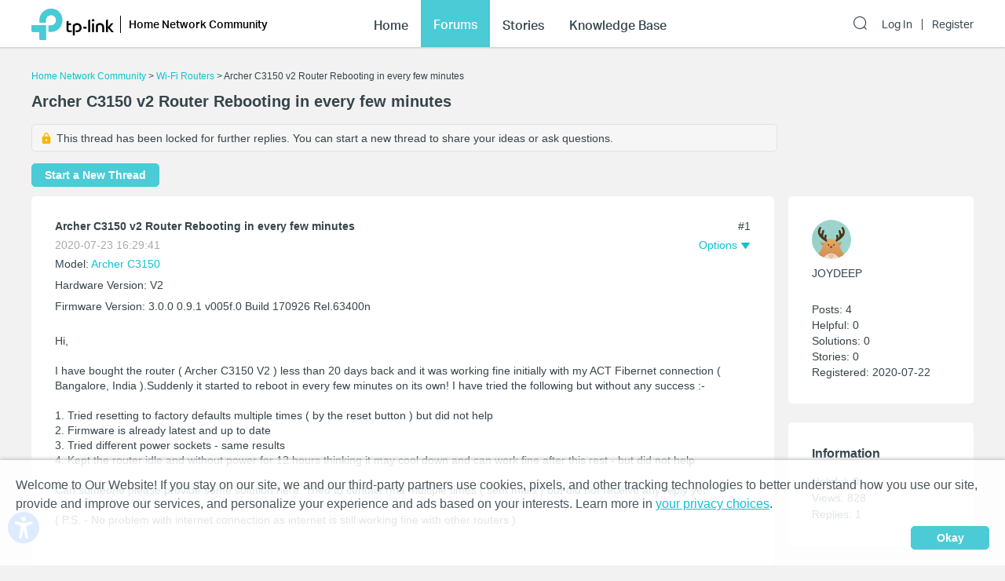

--- FILE ---
content_type: text/html; charset=utf-8
request_url: https://community.tp-link.com/us/home/forum/topic/218692
body_size: 32561
content:
<!DOCTYPE html>
<html data-n-head-ssr data-n-head="">

<head>
  <meta data-n-head="true" charset="utf-8"/><meta data-n-head="true" name="viewport" content="width=device-width, initial-scale=1, user-scalable=no"/><meta data-n-head="true" data-hid="description" name="description" content="Hi, &amp;nbsp; I have bought the router ( Archer C3150 V2 ) less than 20 days back and it was working fine initially with my ACT Fibernet connection ( Bangalore, India ).Suddenly it started to reboot in every few minutes&amp;nbsp;on its own! I have tried the"/><title data-n-head="true">Archer C3150 v2 Router Rebooting in every few minutes - Home Network Community</title><link data-n-head="true" rel="icon" type="image/x-icon" href="/favicon.ico"/><link data-n-head="true" rel="stylesheet" href="/plugins/ada/css/chunk-vendors.c49e508d.css"/><link data-n-head="true" rel="stylesheet" href="/plugins/ada/css/index.cccd43b9.css"/><script data-n-head="true" src="/plugins/params.js"></script><link rel="stylesheet" href="/_nuxt/app.308f8624aefe9cace4f078ed4f29f8d1.css"><style data-vue-ssr-id="27bacc00:0">.head-search-input-bar .popper__arrow{display:none}.filter-select .el-input .el-select__caret,.filter-select .el-input .el-select__caret.is-reverse{-webkit-transform:rotate(0)!important;transform:rotate(0)!important}.filter-select .el-select__caret:before{content:"\E778"!important;display:inline-block;height:30px;line-height:30px}.app-header .nav-item.forum-wrap.nav-link-wrap.active .module-tree{display:block!important}.filter-select .el-select__caret:after{display:none!important}.app-header .clear-btn{color:#069;font-size:16px;font-weight:500;width:auto;color:#fff}.home-community .app-header .clear-btn{color:#10c1d0}.app-header .filter-select .el-input .el-select__caret{color:#0492eb;color:#fff;font-size:20px;height:auto}.home-community .app-header .filter-select .el-input .el-select__caret{color:#4acbd6}.app-header .search-input.show-bar .el-input{display:block}.app-header .search-input.show-bar .el-input input{vertical-align:middle}.app-header .nav-item .search-bar-external-icon{position:absolute;color:#fff;vertical-align:middle;right:0;top:50%;-webkit-transform:translateY(-50%);transform:translateY(-50%)}.home-community .app-header .nav-item .search-bar-external-icon{color:#36444b}.app-header .nav-item.show-bar .search-bar-external-icon{display:none}.app-header .search-input-mobile{position:fixed;left:0;top:50px;padding:10px;width:100%;font-size:14px;background:#fff;background-clip:padding-box;border-top:2px solid transparent;z-index:101;-webkit-box-sizing:border-box;box-sizing:border-box;display:none}.search-input-mobile.show-bar{display:block}@media (max-width:1200px){.app-header .search-input .el-input__inner{width:75vw}.app-header .clear-btn{width:13vw;font-size:14px;padding:0;margin-left:2vw;font-weight:500}}</style><style data-vue-ssr-id="a4e05018:0">.topic-detail{position:relative}.topic-detail .lock-tip{background-color:#f6f6f6;margin:5px 0 15px;padding:8px 10px;border:1px solid #e2e2e2;font-weight:500;border-radius:5px}.topic-detail .guide-notice a{color:#0492eb}.home-community .topic-detail .guide-notice a{color:#4acbd6}.topic-detail .lock-topic{vertical-align:middle;margin-right:5px}.topic-detail .lock-text{vertical-align:middle}.topic-detail .topic-item .relative-tags{display:inline-block;margin:10px 5px 0 0;background-color:#f2f2f2;padding:8px}.topic-detail .topic-item a:hover{color:#10c1d0}.tag-item a,.topic-detail .tag-item{margin-right:5px;color:#0492eb}.topic-detail .tag-item:last-child{margin-right:0}.home-community .tag-item,.home-community .tag-item a{color:#10c1d0}.custom-tag-notice{font-size:14px;text-align:center;border:0!important;background-color:#fff;-webkit-box-shadow:0 0 5px 2px rgba(0,0,0,.15)!important;box-shadow:0 0 5px 2px rgba(0,0,0,.15)!important;color:#36444b;font-weight:400}.topic-detail .topic-tag{line-height:1.5}.topic-detail .topic-info h3{padding-bottom:16px;font-size:16px;color:#36444b;font-weight:700}.topic-detail .topic-info span{font-size:14px;color:#36444b;line-height:1.5;font-weight:400}.topic-detail .sort-user-info{padding-right:0}.topic-detail .firmware-area,.topic-detail .hardware-area,.topic-detail .model-area{margin:5px 0 0}.topic-detail .product-desc .model-area .model-item:hover,.topic-detail .topic-tag .tag-item a:hover{border-bottom:1px solid #069}.home-community .topic-detail .product-desc .model-area .model-item:hover,.topic-detail .topic-tag .tag-item a:hover{border-bottom:1px solid #10c1d0}.topic-detail .title-area .vote-wrap{float:left;text-align:center}.topic-detail .title-area .vote-btn{border-radius:10px;background-color:#fff;border:1px solid #eee;width:4.5em;height:4.5em;text-align:center;margin:0 auto .2em;cursor:pointer;padding:.25em 0;-webkit-box-sizing:border-box;box-sizing:border-box}.topic-detail .title-area .vote-icon{width:calc(4.5em - 2px);height:2em;background:url(/_nuxt/img/smb-tp-vote-request.1ca854d.png) 50% 50% no-repeat;background-size:1.5em}.home-community .topic-detail .title-area .vote-icon{background:url([data-uri]) 50% 50% no-repeat;background-size:1.5em}.topic-detail .title-area .vote-btn:hover{outline:2px solid rgba(4,146,235,.6)}.home-community .topic-detail .title-area .vote-btn:hover{outline:2px solid rgba(74,203,214,.6)}.topic-detail .title-area .vote-btn.voted-close:hover{outline:none}.topic-detail .title-area .vote-btn.voted-close{opacity:.5;cursor:auto}.topic-detail .title-area .vote-btn.voted{background-color:#0492eb}.home-community .topic-detail .title-area .vote-btn.voted{background-color:#4acbd6}.topic-detail .title-area .vote-btn.voted .vote-icon{background:url([data-uri]) 50% 50% no-repeat;background-size:1.5em}.topic-detail .title-area .vote-notice{font-size:14px;text-align:center;border:0!important;background-color:#fff;-webkit-box-shadow:0 0 5px 2px rgba(0,0,0,.15)!important;box-shadow:0 0 5px 2px rgba(0,0,0,.15)!important;color:#3a3a3a;font-weight:400}.topic-detail .title-area .vote-num{font-size:20px;color:#1d2529;text-align:center;font-weight:500}.topic-detail .title-area .vote-btn.voted .vote-num{color:#fff}.topic-detail .guide-notice{margin-top:.5em;font-size:16px;color:#425359;font-weight:400;padding:5px 10px;background-color:#f6f6f6;border-radius:5px;border:1px solid #e2e2e2}.topic-detail .guide-notice .vote-icon{display:inline-block;width:24px;height:24px;background:url(/_nuxt/img/smb-tp-vote-lock.9b54248.png) 50% 50% no-repeat;background-size:20px;vertical-align:middle}.home-community .topic-detail .guide-notice .vote-icon{background:url(/_nuxt/img/tp-vote-lock.b970b3b.png) 50% 50% no-repeat;background-size:20px}.topic-detail .title-area{margin-top:1em}.topic-detail .title-area .vote-text{font-size:14px;color:#a7a9ac;text-align:center;font-weight:400}.el-tooltip__popper.is-light.vote-notice{border-color:#ccc}.topic-detail .voters-card .title-txt span{float:right}.topic-detail .voters-card .vote-num{font-size:16px;color:#36444b;text-align:right;font-weight:500}.topic-detail .remain-voters{margin-left:20px;display:inline-block;height:36px;line-height:36px;font-size:14px;color:#a7acaf;font-weight:400}.topic-detail .sub-title{display:inline-block;width:30%}.topic-detail .sort-by-newest{margin-left:8px;background-color:#d6d8d6;padding:2px;border-radius:5px}.topic-detail .sort-by-newest .el-button{padding:6px 16px;min-width:65px;border:0;border-radius:5px;color:#000;font-weight:700;background-color:transparent;color:#989b9d}.topic-detail .sort-by-newest .el-button+.el-button{margin-left:0}.topic-detail .sort-by-newest .el-button.active{background-color:#fff;color:#000}.topic-detail .sort-wrap{text-align:right;display:inline-block;width:70%}.topic-detail .reply-title-wrap{margin-top:1em}@media (max-width:1199px){.topic-detail .title-area .vote-btn{width:5.5vw;height:5.5vw}.topic-detail .title-area .vote-icon{width:calc(5.5vw - 2px);height:2.5vw;background-size:2.5vw}.topic-detail .title-area .vote-num{font-size:16px}}@media (max-width:767px){.new-topic{margin-left:0;margin-top:12px}.topic-detail .lock-tip{display:inline-block}.topic-detail .title-area .vote-wrap{float:none;display:inline-block}.topic-detail .title-area .vote-icon{width:calc(4em - 2px);height:1.5em}.topic-detail .title-area .vote-btn{width:4em;height:4em}.topic-detail .title-area .vote-icon{background-size:1.5em}.topic-detail .guide-notice{font-size:12px}.topic-detail .guide-notice .vote-icon{width:2.5em}.topic-detail .sort-by-newest .el-button{padding:4px 12px}}.text{font-size:14px}.item{padding:0}.top{text-align:center}@media (max-width:767px){.text{font-size:12px}}.home-community .el-popover,.smb-community .el-popover{padding:20px}.home-community .el-popover .btn-wrap,.smb-community .el-popover .btn-wrap{margin-top:15px}.topic-detail .topic-solved{background:url([data-uri]) 50% no-repeat}.topic-detail .topic-empty,.topic-detail .topic-solved{display:inline-block;width:16px;height:16px;margin-right:3px;vertical-align:middle}.topic-detail .topic-title{display:inline-block;vertical-align:top;width:calc(100% - 19px);text-decoration:underline}.topic-detail .underline{text-decoration:underline}.topic-detail #announcement,.topic-detail #related-article{-webkit-transition:all .5s;transition:all .5s}.topic-detail #announcement .title-txt,.topic-detail #related-article .title-txt{font-size:18px;font-weight:700}.topic-detail .announcement-item{border-bottom:1px solid #eee;padding:10px 0 5px;word-break:break-all;word-break:break-word}.topic-detail .announcement-item a{display:block;position:relative;padding-left:19px}.topic-detail .announcement-item a span{display:block;line-height:1.5}.topic-detail .announcement-item a .search-highlight{color:currentColor}.topic-detail .announcement-item a:before{content:"\B7";font-size:2em;position:absolute;left:1px;top:-5px}.topic-detail .announcement-item:last-child{border:none}.topic-detail .related-item{border-bottom:1px solid #eee;padding:15px 0 30px;word-break:break-all;word-break:break-word}.topic-detail .related-item a{display:block;line-height:1.5}.topic-detail .related-item a .search-highlight{color:currentColor}.topic-detail .related-item:last-child{border:none}.topic-detail .action-wrap{margin-top:10px;float:right;color:#a7a9ac}.topic-detail .action-wrap .icon-btn{margin-left:10px}.topic-detail .fixed-section{position:fixed;top:0}.topic-detail .fixed-down{top:60px}.topic-detail .detail-section{margin-bottom:30px}.topic-detail .topic-content-wrap{position:relative}.topic-detail .topic-head-bar{position:absolute;right:0;top:0}.topic-detail .topic-content .title-wrap{display:inline-block}.topic-detail h1.title-txt{font-size:20px;display:inline-block;width:calc(100% - 3.5em)}.topic-detail .title-area .title{padding-top:0}.topic-detail .topic-content .title-txt{font-weight:700;color:#36444b;margin-bottom:8px}.topic-detail .time-bar{color:#a7a9ac;display:block}.topic-detail .topic-content .content-wrap{margin:24px 0;word-break:break-all;word-break:break-word}.topic-detail .topic-signature{margin-bottom:24px;padding-bottom:30px}.topic-detail .solution{border:1px solid #1f9900}.topic-detail .offical-icon{vertical-align:middle;margin-right:4px}.topic-detail .voters-info{display:-webkit-box;display:-ms-flexbox;display:flex;-ms-flex-wrap:wrap;flex-wrap:wrap;-webkit-box-pack:left;-ms-flex-pack:left;justify-content:left;margin-top:16px}.topic-detail .voters-info>div{margin-bottom:10px;margin-right:1px;width:24px;height:36px;text-align:center}.topic-detail .voters-info>div>img{width:40px;height:40px;border-radius:50%}.topic-detail .voters-info .no-voters{font-size:14px;color:#a7acaf;font-weight:400}.topic-detail .suck-top{position:-webkit-sticky;position:sticky;background-color:#fff;top:0;z-index:9999;padding:16px 5px;width:100%;-webkit-box-shadow:0 2px 3px 0 rgba(0,0,0,.1);box-shadow:0 2px 3px 0 rgba(0,0,0,.1);-webkit-box-sizing:border-box;box-sizing:border-box}@media (min-width:992px){.topic-detail .topic-content .title-txt{margin-right:80px}}@media (max-width:992px){.topic-detail .fixed-section{position:relative;top:auto}.topic-detail #related-article{width:100%!important}}@media (max-width:767px){.topic-detail .topic-signature{padding-bottom:80px}.forum .item-wrap:last-child{border:none}.topic-detail h1.title-txt{font-size:16px}.topic-detail .related-info-wrap{margin-top:24px}}.topic-detail .topic-content-gap{padding-bottom:70px}.topic-detail .product-desc{margin:0 0 12px}.topic-detail .tag-area{margin:12px 0 0}.topic-detail .product-desc .product-item{padding:3px 0}.topic-detail .product-item .product-url{color:#0492eb}.home-community .topic-detail .product-item .product-url{color:#10c1d0}.topic-item .sort-user-info{padding-right:20px}.topic-item .sort-user-info .user-info{display:block}.topic-item .sort-user-info .time-bar{display:none}.topic-detail .detail-section .sort-user-info{padding-right:0;padding-bottom:20px}.topic-detail .detail-section .sort-user-info .user-img{display:inline-block;vertical-align:middle}.topic-detail .detail-section .sort-user-info .xs-name-wrap{display:inline-block;vertical-align:middle;max-width:calc(100% - 100px)}.topic-detail .detail-section .sort-user-info .user-name{padding:0 0 4px;display:inline-block}.topic-detail .detail-section .sort-user-info .level-name{display:inline-block;margin-left:10px}.topic-detail .detail-section .sort-user-info .time-bar{padding-top:6px}.topic-detail .detail-section .sort-user-info .user-info{display:none}.topic-detail .detail-section .sort-user-info .time-bar{display:block}.topic-detail .detail-section .reply-content .time-bar{display:none}@media (max-width:992px){.topic-detail .topic-content .time-bar{display:none}}@media (max-width:767px){.rich-text-content td,.rich-text-content th{font-size:2.3vw;padding:10px 1vw}}</style><style data-vue-ssr-id="47c61252:0">.pager-component .pager-list{text-align:right}.pager-component .page-item{color:#36444b;list-style:none outside none;display:inline-block;line-height:22px;min-width:22px;margin-left:6px;text-align:center;border:1px solid #a7a9ac;border-radius:5px}.pager-component .active{border-color:#0492eb;color:#0492eb}.pager-component .pager-list a:hover{background:#0492eb;border-color:#0492eb;color:#fff;text-decoration:none}.home-community .pager-component .active{border-color:#10c1d0;color:#10c1d0}.home-community .pager-component a:hover{background:#10c1d0;border-color:#10c1d0}.pager-component .more{border:none}@media (max-width:767px){.pager-component .pager-list{display:-webkit-box;display:-ms-flexbox;display:flex;-webkit-box-pack:justify;-ms-flex-pack:justify;justify-content:space-between}}</style><style data-vue-ssr-id="da3df228:0">.sort-user-info{padding-right:40px}.sort-user-info .user-img{display:block;width:50px;height:50px;margin-right:10px;border-radius:50%;-o-object-fit:cover;object-fit:cover}.sort-user-info .user-name{padding:10px 0 4px}.sort-user-info .level-name{color:#ffcb00}.sort-user-info .user-info{padding-top:24px;line-height:20px}.sort-user-info .offical-icon{vertical-align:middle;margin-right:4px}@media (max-width:767px){.sort-user-info{padding-bottom:16px}}@media (max-width:991px){.sort-user-info{padding-bottom:24px}.sort-user-info .user-img,.sort-user-info .xs-name-wrap{display:inline-block;vertical-align:middle}.sort-user-info .user-name{padding:0 0 4px}}.sort-user-info .time-bar{display:none}</style><style data-vue-ssr-id="13f1e93d:0">.offical-icon{vertical-align:middle;margin-right:4px;margin-top:-1px}</style><style data-vue-ssr-id="fa4d2e2e:0">.attach-item{padding-bottom:30px}.attach-item .attach-label{color:#0492eb;margin-bottom:12px}.attach-item .attach-icon{width:24px;height:24px;vertical-align:middle;margin-right:6px}.attach-item .attach-link{margin-left:40px;color:#0492eb}.home-community .attach-item .attach-label,.home-community .attach-item .attach-link{color:#10c1d0}</style><style data-vue-ssr-id="6cf57482:0">.signature{margin-top:30px}.signature a{color:#0492eb}.home-community .signature a{color:#4acbd6}@media (min-width:768px){.signature{margin-top:40px}}.signature{position:relative;padding-top:8px;white-space:pre-wrap}.signature:before{content:"";position:absolute;top:0;left:0;display:block;width:140px;height:1px;background:#d3d4d5}</style><style data-vue-ssr-id="5392d5d5:0">.feedback-popover{width:600px;-webkit-box-sizing:border-box;box-sizing:border-box}.feedback-popover .el-checkbox__input{display:none}.feedback-popover .feedback-content-title{margin-bottom:10px;margin-top:10px}.feedback-popover .popover-footer{float:right}.feedback-popover .el-form-item{margin-bottom:0}.feedback-popover .content-tip,.feedback-popover .tips{color:#9c9c9c;margin-left:10px}.feedback-popover .content-tip.err,.feedback-popover .tips.err{color:red}.feedback-popover .mtips{color:#9c9c9c;margin-left:10px}.feedback-popover .mtips.err{color:red}.feedback-popover .popover-footer{margin-top:10px}.feedback-popover .el-checkbox.is-bordered.el-checkbox--small{color:#9c9c9c;background-color:#f6f6f6!important;border-color:#f6f6f6!important}.feedback-popover .el-checkbox.is-bordered.el-checkbox--small .el-checkbox__label{font-size:14px}.feedback-popover .el-checkbox.is-bordered.is-checked{color:#069;background-color:#e7f8fa!important;border-color:#e7f8fa!important}.foot-bar-dropdown .tp-icon-share{display:inline-block;width:16px;height:16px;line-height:16px;background:url([data-uri]) 50% 50% no-repeat;background-size:100%;vertical-align:middle}.foot-bar-dropdown-menu.share-btn-wrap .share-btn{font-size:16px;display:inline-block;width:16px;height:16px;vertical-align:middle}.foot-bar-dropdown-menu .el-icon-ic-facebook{color:#3b5998}.foot-bar-dropdown-menu .el-icon-ic-linkedin{color:#0077b5}.foot-bar-dropdown-menu .el-icon-ic-twitter{color:#1da1f3}.foot-bar-dropdown-menu .tp-telegram{background:url(/_nuxt/img/tp-telegram.e5392f2.png) 50% 50% no-repeat;background-size:100%}.foot-bar-dropdown-menu .tp-vk{background:url(/_nuxt/img/tp-vk.4282b9c.png) 50% 50% no-repeat;background-size:100%}.btn-tooltip{padding:4px}@media (max-width:767px){.feedback-popover.el-popover{width:90%;padding:12px;-webkit-box-sizing:border-box;box-sizing:border-box;text-align:left}.feedback-popover .popover-footer{margin-top:25px}.feedback-popover .el-checkbox.is-bordered.el-checkbox--small{margin:.2em!important;padding:5px 3px!important}.feedback-popover .el-checkbox__label{padding-left:0}.visitor-feedback-popover .popover-footer{text-align:center;float:none;display:-webkit-box;display:-ms-flexbox;display:flex;-ms-flex-wrap:wrap;flex-wrap:wrap;margin-top:20px}.visitor-feedback-popover .popover-footer .el-button{width:80%;text-align:center;margin:0 auto;margin-bottom:10px}.visitor-feedback-popover .popover-footer .cancel-feedback{-webkit-box-ordinal-group:3;-ms-flex-order:2;order:2}.visitor-feedback-popover .popover-footer .goto-feedback{-webkit-box-ordinal-group:2;-ms-flex-order:1;order:1}}.foot-operation-bar{position:absolute;width:100%;left:0;bottom:0;padding-left:20.5%;-webkit-box-sizing:border-box;box-sizing:border-box;-webkit-user-select:none;-moz-user-select:none;-ms-user-select:none;user-select:none}.el-checkbox-group{font-size:16px}.foot-operation-bar .kudo-wrap .icon-btn{display:inline;cursor:pointer;font-size:16px;margin-right:1em;color:#0492eb;height:30px;line-height:30px}.foot-operation-bar .kudo-wrap .kudo-num{font-size:14px}.foot-operation-bar .best-solution-wrap{float:left}.foot-operation-bar .reply-btn-wrap{float:right}.foot-operation-bar .kudo-wrap{text-align:right;line-height:30px}.foot-operation-bar .reply-wrap{display:inline}.foot-operation-bar .quick-reply-wrap{display:inline;line-height:30px;padding-left:12px}.foot-operation-bar .best-solution{font-size:16px;color:#0492eb;cursor:default}.foot-operation-bar .is-best{font-weight:700}.foot-operation-bar .is-author{cursor:pointer}.foot-operation-bar .kudo{font-size:16px;padding-right:30px;color:#0492eb;cursor:pointer}.foot-operation-bar .kudo.no-kudo{cursor:auto}.foot-operation-bar .is-kudo{font-weight:700}.foot-operation-bar .el-icon-ic-best-solution,.foot-operation-bar .el-icon-ic-best-solution-s{font-size:16px}.foot-operation-bar .tp-icon-action{display:inline-block;width:16px;height:16px;line-height:16px;vertical-align:middle}.foot-operation-bar .tp-icon-kudo{background:url([data-uri]) 50% 50% no-repeat;background-size:100%}.foot-operation-bar .tp-icon-kudo.active{background:url([data-uri]) 50% 50% no-repeat;background-size:100%}.foot-operation-bar .tp-icon-unkudo{background:url([data-uri]) 50% 50% no-repeat;background-size:100%}.foot-operation-bar .tp-icon-unkudo.active{background:url([data-uri]) 50% 50% no-repeat;background-size:100%}.foot-operation-bar .tp-icon-subscribe{background:url([data-uri]) 50% 50% no-repeat;background-size:100%}.foot-operation-bar .tp-icon-subscribe.active{background:url([data-uri]) 50% 50% no-repeat;background-size:100%}.foot-operation-bar .tp-icon-bookmark{background:url([data-uri]) 50% 50% no-repeat;background-size:100%}.foot-operation-bar .tp-icon-bookmark.active{background:url([data-uri]) 50% 50% no-repeat;background-size:100%}.home-community .foot-operation-bar .best-solution,.home-community .foot-operation-bar .kudo{color:#10c1d0}.home-community .foot-operation-bar .kudo-wrap .icon-btn{color:#4acbd6}.home-community .foot-operation-bar .el-textarea__inner{border-color:#4acbd6}.home-community .feedback-popover .el-checkbox.is-bordered.is-checked{color:#10c1d0}.home-community .tp-icon-kudo{background:url([data-uri]) 50% 50% no-repeat;background-size:100%}.home-community .tp-icon-kudo.active{background:url([data-uri]) 50% 50% no-repeat;background-size:100%}.home-community .tp-icon-unkudo{background:url([data-uri]) 50% 50% no-repeat;background-size:100%}.home-community .tp-icon-unkudo.active{background:url([data-uri]) 50% 50% no-repeat;background-size:100%}.home-community .tp-icon-subscribe{background:url([data-uri]) 50% 50% no-repeat;background-size:100%}.home-community .tp-icon-subscribe.active{background:url([data-uri]) 50% 50% no-repeat;background-size:100%}.home-community .tp-icon-bookmark{background:url([data-uri]) 50% 50% no-repeat;background-size:100%}.home-community .tp-icon-bookmark.active{background:url([data-uri]) 50% 50% no-repeat;background-size:100%}.home-community .foot-bar-dropdown .tp-icon-share{background:url([data-uri]) 50% 50% no-repeat;background-size:100%}.quick-reply-popover.el-popover{padding:24px}.quick-reply-popover{width:450px}.quick-reply-popover .content-wrap{margin-bottom:35px}.quick-reply-popover .el-textarea__inner{height:300px}.quick-reply-popover .popover-footer{text-align:right}.quick-reply-popover .popover-footer .el-checkbox{float:left;text-align:left;line-height:30px;font-weight:700}.quick-reply-popover .popover-footer .el-checkbox span.label{position:absolute;top:-50%;left:0;font-size:14px;color:#a7a9ac;font-weight:400}.visitor-feedback-notice{margin-bottom:5px;text-align:left;font-family:AktivGrotesk-Medium}.visitor-feedback-popover{width:380px}@media (max-width:767px){.foot-operation-bar .xs-gap{margin-bottom:16px}.foot-operation-bar .kudo-wrap{line-height:normal;padding-bottom:16px}.foot-operation-bar .kudo-wrap .icon-btn{margin-right:8px;font-size:14px;vertical-align:middle}.foot-operation-bar .kudo-wrap .kudo-num{font-size:12px}.foot-operation-bar .quick-reply-wrap{line-height:normal}.foot-operation-bar .kudo{padding-right:0}.foot-operation-bar .reply-btn-wrap{display:-webkit-box;display:-ms-flexbox;display:flex;float:none;-ms-flex-wrap:wrap;flex-wrap:wrap}.foot-operation-bar .reply-btn-wrap .el-button{width:100%}.foot-operation-bar .quick-reply-wrap,.foot-operation-bar .reply-wrap{-webkit-box-flex:1;-ms-flex:1;flex:1}.foot-operation-bar .best-solution,.foot-operation-bar .el-icon-ic-best-solution,.foot-operation-bar .el-icon-ic-best-solution-s{font-size:14px}.quick-reply-popover.el-popover{width:80%;padding:12px}.quick-reply-popover .el-textarea__inner{width:100%}.quick-reply-popover .popover-footer{display:-webkit-box;display:-ms-flexbox;display:flex;float:none;-ms-flex-wrap:wrap;flex-wrap:wrap}.quick-reply-popover .popover-footer .el-button{-webkit-box-flex:1;-ms-flex:1;flex:1}.quick-reply-popover .popover-footer .el-checkbox{margin-bottom:5px}.visitor-feedback-popover{width:300px}}@media (max-width:992px){.foot-operation-bar{padding-left:0}}@media (min-width:992px){.foot-operation-bar{padding-left:12%}}@media (min-width:1200px){.foot-operation-bar{padding-left:20.5%}}</style><style data-vue-ssr-id="838dd218:0">.head-operation-bar{text-align:right;-webkit-user-select:none;-moz-user-select:none;-ms-user-select:none;user-select:none}.head-operation-bar .floor-num{padding-bottom:8px;vertical-align:middle}.head-operation-bar .option-txt{padding-right:4px}.head-operation-bar .el-icon-ic-down{font-size:12px}.head-operation-bar .el-icon-more{-webkit-transform:rotate(90deg);transform:rotate(90deg);font-size:16px;vertical-align:middle}.head-operation-bar .el-dropdown-link{color:#0492eb}.head-operation-bar .el-dropdown-link:hover{cursor:pointer}.copy-link{width:100%;display:inline-block}.head-operation-bar .el-dialog__body{text-align:left}.head-operation-bar .el-dialog{position:absolute;top:50vh;-webkit-transform:translateY(-50%);transform:translateY(-50%);left:0;right:0;margin:0 auto!important;width:800px;max-width:88%;overflow-x:hidden;overflow-y:auto}.head-operation-bar .el-radio{margin-right:0}.home-community .head-operation-bar .el-dropdown-link{color:#10c1d0}.hiden-input{width:1px;height:0;border:0}@media (max-width:767px){.head-operation-bar{margin-top:4px}.head-operation-bar .floor-num{display:inline;padding-bottom:0;padding-right:5px}.head-operation-bar .el-dialog{width:95%;min-width:auto}.head-operation-bar .el-dialog__body{padding:24px 10px 30px}.head-operation-bar .el-dialog__footer{padding:0 50px 40px 16px}.head-operation-bar .el-dialog{border-radius:5px}}</style><style data-vue-ssr-id="071b9b54:0">.thread-manage-dialog .header-wrap{display:none}.thread-manage-dialog{max-width:100%;margin:0 auto;width:800px}.thread-manage-dialog .thread-manage-title{font-size:18px;color:#36444b;font-weight:500;margin-bottom:20px}.thread-manage-dialog .label-title,.thread-manage-dialog .vote-title{display:inline-block;font-size:14px;color:#36444b;font-weight:700;margin-right:5px;min-width:4em}.thread-manage-dialog .label-title{padding:10px 0}.thread-manage-dialog .label-action,.thread-manage-dialog .vote-action{width:50%;display:inline-block;vertical-align:top}.thread-manage-dialog .clear{margin-top:16px;width:100%}.thread-manage-dialog .clear button,.thread-manage-dialog .el-select{width:100%}.thread-manage-dialog .el-dialog{height:auto;width:800px}.thread-manage-dialog .set-subtopic{font-size:14px;color:#069;font-weight:400;padding-left:0}.thread-manage-dialog .enable-vote-wrap{margin-top:24px}.thread-manage-dialog .lock-sub-topic{margin-top:10px;font-size:14px;color:#a7acaf;font-weight:400}.thread-manage-dialog .relate-main-topic{background:#f2f5f7;border-radius:10px;padding:18px 16px;margin-left:56px;margin-top:10px}.thread-manage-dialog .relate-main-topic .title-wrap{margin-bottom:15px}.thread-manage-dialog .relate-main-topic .title-wrap .title-text{display:inline-block;font-size:16px;color:#36444b;font-weight:500}.thread-manage-dialog .relate-main-topic .subtitle-wrap{font-size:14px;color:#36444b;font-weight:400}.thread-manage-dialog .edit-relate-topic{margin-left:56px}.home-community .thread-manage-dialog .set-subtopic{color:#10c1d0}@media (max-width:767px){.thread-manage-dialog .header-wrap{display:block}.thread-manage-dialog .thread-manage-title{display:none}.thread-manage-dialog .el-dialog{width:100%;min-height:100%;margin-top:0!important;margin-bottom:0;max-width:100%;border-radius:0}.thread-manage-dialog .el-dialog__headerbtn{display:none}.thread-manage-dialog .el-dialog__header{position:fixed;top:0;left:0;right:0;padding:14px 16px;font-size:16px;background:#efefef}.thread-manage-dialog .header-wrap{display:-webkit-box;display:-ms-flexbox;display:flex}.thread-manage-dialog .header-btn{padding:0}.thread-manage-dialog .title-text{-webkit-box-flex:1;-ms-flex:1;flex:1;padding:0 5px;text-align:center;white-space:nowrap;overflow:hidden;text-overflow:ellipsis}.thread-manage-dialog .el-dialog__body{margin-top:52px}.thread-manage-dialog .el-dialog__footer{display:none}.thread-manage-dialog .label-action,.thread-manage-dialog .vote-action{width:70%}.thread-manage-dialog .label-title{width:20%}.thread-manage-dialog .edit-relate-topic{padding-left:0}.thread-manage-dialog .relate-main-topic{padding:14px 8px}.thread-manage-dialog .relate-main-topic .title-wrap{margin-bottom:5px}.thread-manage-dialog .relate-main-topic .title-wrap .title-text{font-size:14px;line-height:1.5}.thread-manage-dialog .relate-main-topic .subtitle-wrap{font-size:12px}}</style><style data-vue-ssr-id="857074ec:0">.category-manage-dialog{max-width:100%;margin:0 auto;width:800px}.category-manage-dialog .header-wrap{display:none}.category-manage-dialog .row-wrap{display:-webkit-box;display:-ms-flexbox;display:flex;-webkit-box-align:center;-ms-flex-align:center;align-items:center}.category-manage-dialog .row-wrap+.row-wrap{padding-top:16px}.category-manage-dialog .module-cascader{width:100%}.category-manage-dialog .category-manage-title{font-size:18px;color:#36444b;font-weight:500;margin-bottom:20px}.category-manage-dialog .label-title,.category-manage-dialog .vote-title{display:inline-block;font-size:14px;color:#36444b;font-weight:700;margin-right:5px;min-width:4em}.category-manage-dialog .label-title{padding:10px 0}.category-manage-dialog .label-action,.category-manage-dialog .vote-action{width:50%;display:inline-block;vertical-align:top}.category-manage-dialog .el-select{width:100%}.category-manage-dialog .el-dialog{height:auto;width:800px}.category-manage-dialog .set-subtopic{font-size:14px;color:#069;font-weight:400;padding-left:0}.category-manage-dialog .enable-vote-wrap{margin-top:24px}.category-manage-dialog .lock-sub-topic{margin-top:10px;font-size:14px;color:#a7acaf;font-weight:400}.category-manage-dialog .relate-main-topic{background:#f2f5f7;border-radius:10px;padding:18px 16px;margin-left:56px;margin-top:10px}.category-manage-dialog .relate-main-topic .title-wrap{margin-bottom:15px}.category-manage-dialog .relate-main-topic .title-wrap .title-text{display:inline-block;font-size:16px;color:#36444b;font-weight:500}.category-manage-dialog .relate-main-topic .subtitle-wrap{font-size:14px;color:#36444b;font-weight:400}.category-manage-dialog .edit-relate-topic{margin-left:56px}.home-community .category-manage-dialog .set-subtopic{color:#10c1d0}@media (max-width:767px){.category-manage-dialog .header-wrap{display:block}.category-manage-dialog .category-manage-title{display:none}.category-manage-dialog .el-dialog{width:100%;min-height:100%;margin-top:0!important;margin-bottom:0;max-width:100%;border-radius:0}.category-manage-dialog .el-dialog__headerbtn{display:none}.category-manage-dialog .el-dialog__header{position:fixed;top:0;left:0;right:0;padding:14px 16px;font-size:16px;background:#efefef}.category-manage-dialog .header-wrap{display:-webkit-box;display:-ms-flexbox;display:flex}.category-manage-dialog .header-btn{padding:0}.category-manage-dialog .title-text{-webkit-box-flex:1;-ms-flex:1;flex:1;padding:0 5px;text-align:center;white-space:nowrap;overflow:hidden;text-overflow:ellipsis}.category-manage-dialog .el-dialog__body{margin-top:52px}.category-manage-dialog .el-dialog__footer{display:none}.category-manage-dialog .label-action,.category-manage-dialog .vote-action{width:70%}.category-manage-dialog .edit-relate-topic{padding-left:0}.category-manage-dialog .relate-main-topic{padding:14px 8px}.category-manage-dialog .relate-main-topic .title-wrap{margin-bottom:5px}.category-manage-dialog .relate-main-topic .title-wrap .title-text{font-size:14px;line-height:1.5}.category-manage-dialog .relate-main-topic .subtitle-wrap{font-size:12px}.productCategory{width:100%}}</style><style data-vue-ssr-id="26e6574a:0">.announcement-manage-dialog .header-wrap{display:none}.announcement-manage-dialog{max-width:100%;margin:0 auto;width:800px}.announcement-manage-dialog .row-wrap{display:-webkit-box;display:-ms-flexbox;display:flex;-webkit-box-align:center;-ms-flex-align:center;align-items:center}.announcement-manage-dialog .row-wrap+.row-wrap{padding-top:10px}.announcement-manage-dialog .notice{margin-top:10px}.announcement-manage-dialog .announcement-manage-title{font-size:18px;color:#36444b;font-weight:500;margin-bottom:20px}.announcement-manage-dialog .label-title{display:inline-block;font-size:14px;color:#36444b;font-weight:700;margin-right:5px;min-width:4em;padding:10px 0}.announcement-manage-dialog .label-action{width:50%;display:inline-block;vertical-align:top}.announcement-manage-dialog .save-error{color:#e62532;padding-top:20px;text-align:left}.announcement-manage-dialog .el-dialog{height:auto;width:800px}.home-community .announcement-manage-dialog .set-subtopic{color:#10c1d0}@media (max-width:767px){.announcement-manage-dialog .header-wrap{display:block}.announcement-manage-dialog .announcement-manage-title{display:none}.announcement-manage-dialog .el-dialog{width:100%;min-height:100%;margin-top:0!important;margin-bottom:0;max-width:100%;border-radius:0}.announcement-manage-dialog .el-dialog__headerbtn{display:none}.announcement-manage-dialog .el-dialog__header{position:fixed;top:0;left:0;right:0;padding:14px 16px;font-size:16px;background:#efefef}.announcement-manage-dialog .header-wrap{display:-webkit-box;display:-ms-flexbox;display:flex}.announcement-manage-dialog .header-btn{padding:0}.announcement-manage-dialog .title-text{-webkit-box-flex:1;-ms-flex:1;flex:1;padding:0 5px;text-align:center;white-space:nowrap;overflow:hidden;text-overflow:ellipsis}.announcement-manage-dialog .el-dialog__body{margin-top:52px}.announcement-manage-dialog .el-dialog__footer{display:none}.announcement-manage-dialog .label-action{width:70%}.announcement-manage-dialog .label-title{width:20%}}</style><style data-vue-ssr-id="36dfc45e:0">.reply-item .reply-content .content-wrap{margin:24px 0;word-break:break-all;word-break:break-word}.reply-item .reply-content .title-wrap{margin-bottom:8px}.reply-item .reply-content .solution-txt{color:#1f9900}.reply-item .reply-content .title-txt{font-weight:700;color:#36444b;padding-right:80px}.reply-item .reply-content .time-bar{color:#a7a9ac}.reply-item .reply-head-bar{position:absolute;top:0;right:0}.reply-item .reply-signature{margin-bottom:24px;padding-bottom:30px}@media (max-width:767px){.reply-item .reply-content .content-wrap{margin-top:16px}}@media (max-width:767px){.reply-item .reply-signature{padding-bottom:80px}}.reply-item .reply-content-gap{padding-bottom:70px}</style><style data-vue-ssr-id="baef4b7c:0">.report-dialog .el-textarea__inner{height:180px}.report-dialog .el-dialog__body{padding-bottom:0}.report-dialog .el-dialog__footer{padding:0 24px 40px}@media (min-width:768px){.report-dialog .el-dialog__header{padding-top:48px}}</style><style data-vue-ssr-id="efba195a:0">.transfer-dialog .el-textarea__inner{height:100px}.transfer-dialog .el-dialog__body{padding-bottom:0}.transfer-dialog .el-dialog__footer{padding:0 24px 40px}@media (min-width:768px){.transfer-dialog .el-dialog__header{padding-top:48px}}</style><style data-vue-ssr-id="b7c7dcf2:0">.uc-message-dialog .el-dialog{width:494px}.uc-message-dialog .to-user{margin-bottom:6px}</style><style data-vue-ssr-id="0813e5d6:0">.vote-fb-dialog h2{font-size:18px;color:#36444b;font-weight:500;margin-bottom:1em;word-break:normal}@media (max-width:767px){.vote-fb-dialog h2{font-size:18px;color:#36444b;font-weight:500;margin-bottom:20px}.vote-fb-dialog .el-dialog__footer{padding-top:10px;padding-bottom:10px}.vote-fb-dialog .el-dialog{width:100%;min-height:100%;margin-top:0!important;margin-bottom:0;max-width:100%;border-radius:0}.vote-fb-dialog .el-dialog__headerbtn{display:none}.vote-fb-dialog .el-dialog__header{padding-top:0}.vote-fb-dialog .el-dialog__body{padding-bottom:0}}</style><style data-vue-ssr-id="9e23267a:0">.ivu-back-top{position:fixed;cursor:pointer;display:none;z-index:10}.ivu-back-top.ivu-back-top-show{display:block}.back-top-icon{width:50px;height:50px;line-height:50px;border-radius:50%;-webkit-box-shadow:0 2px 5px 0 rgba(54,68,75,.16);box-shadow:0 2px 5px 0 rgba(54,68,75,.16);text-align:center;font-size:25px;color:#aaa;background-color:#fff}.ivu-back-top{right:28px;margin-left:624px}</style><style data-vue-ssr-id="c326ad6c:0">.footer{font-size:12px;line-height:1.2;background-color:#363e4d}.footer .footer-container{margin-top:0}.footer li{list-style:none outside none}.footer .col,.footer .col dl{float:left}@media only screen and (max-width:768px){.footer{margin-top:30px}.footer .col.b{float:left;margin-top:18px}.footer .sub-nav .col dl{padding-right:20px}}@media only screen and (min-width:768px){.footer{margin-top:60px}.footer .col.b{float:right;margin-top:0}.footer .sub-nav .col dl{padding-right:70px}}.footer .sub-nav{padding:30px 0 10px}.footer .site-select-and-copyright,.footer .site-select-and-copyright a,.footer .sub-nav,.footer .sub-nav a{color:#fff;font-weight:400}.footer .sub-nav .col dl:last-child{padding-right:0}.footer .sub-nav .col dt{padding-bottom:15px;font-size:14px}.footer .sub-nav .col dd li{margin-bottom:10px}.footer .sub-nav .follow-us a{float:left;margin-right:9px}.footer .sub-nav .follow-us a:last-child{margin-right:0}.follow-us .icon{display:inline-block;width:32px;height:32px;overflow:hidden;text-indent:100px;white-space:nowrap;text-decoration:none;background-repeat:no-repeat;background-position:50% 50%}.footer .site-select-and-copyright{padding:12px 0 30px;text-align:center}.footer .copyright{padding-top:7px;color:#787878}.footer .icon-down-drop{padding-right:25px}.footer .sub-nav .col dd a,.site-select-and-copyright .col a{color:#a0a2a8}.footer .sub-nav .col dd .social-icon{color:#fff;font-size:32px;line-height:1}.footer .social-icon-item{width:32px;height:32px;display:inline-block}.footer .social-icon-vk{background:url(/_nuxt/img/ic-vk.2d367f4.png) 50% 0 no-repeat;background-size:100%}.footer .social-icon-youtube{background:url([data-uri]) 50% 0 no-repeat;background-size:100%}.footer .social-icon-telegram{background:url(/_nuxt/img/ic-telegram.7e25d41.png) 50% 0 no-repeat;background-size:100%}.footer .social-icon-twitter{background:url(/_nuxt/img/ic-twitter.098fb90.png) 50% 0 no-repeat;background-size:100%}@media only screen and (max-width:767.99px){.footer .col.a{display:-webkit-box;display:-ms-flexbox;display:flex;float:none}.footer .col .about{-webkit-box-flex:1;-ms-flex:1;flex:1;padding-right:0}.footer .site-select-and-copyright{text-align:left}}</style><style data-vue-ssr-id="132af6f4:0">#tp-cookie-banner{font-size:16px;line-height:1.5;color:rgba(54,68,75,.9);background:hsla(0,0%,100%,.86);position:fixed;left:0;right:0;bottom:0;z-index:99998;-webkit-box-shadow:0 -2px 4px #ccc;box-shadow:0 -2px 4px #ccc}#tp-cookie-banner .tp-cookie-banner-container{padding:1.25em 20px;width:100%;max-width:95em;margin:0 auto;-webkit-box-sizing:border-box;box-sizing:border-box}#tp-cookie-banner a{color:#069;cursor:pointer;text-decoration:underline}#tp-cookie-banner .tp-cookie-button-box{margin-top:1em;text-align:right}#tp-cookie-banner .el-dialog{width:800px;max-width:88%}#tp-cookie-banner .el-dialog__header{padding:0}#tp-cookie-banner .el-dialog__body{padding:30px 40px 20px}#tp-cookie-banner .el-dialog__body p{font-size:16px;line-height:1.5;word-break:normal;margin-bottom:.5em}#tp-cookie-banner .el-dialog__body .tp-cookie-title h2{font-size:24px;margin-bottom:.5em}#tp-cookie-banner .el-dialog__body .tp-cookie-item{margin-top:.5em}#tp-cookie-banner .el-dialog__body .tp-cookie-item .tp-cookie-item-title{display:-webkit-box;display:-ms-flexbox;display:flex;-webkit-box-pack:justify;-ms-flex-pack:justify;justify-content:space-between;padding:.5em 0;gap:10px}#tp-cookie-banner .el-dialog__body .tp-cookie-item .tp-cookie-item-title h3{font-size:1.25em;cursor:pointer;position:relative}#tp-cookie-banner .el-dialog__body .tp-cookie-item .tp-cookie-item-title h3:before{content:"+";position:absolute;top:0;right:calc(100% + .5em)}#tp-cookie-banner .el-dialog__body .tp-cookie-item .tp-cookie-item-title h3.active:before{content:"-"}#tp-cookie-banner .el-dialog__body .tp-cookie-item .tp-cookie-item-detail{margin-top:.5em}#tp-cookie-banner .el-dialog__body .tp-cookie-item .tp-cookie-item-detail hr{margin:.25em 0}#tp-cookie-banner .el-dialog__body .tp-cookie-item .tp-cookie-item-detail p{font-size:12px}#tp-cookie-banner .el-dialog__body .tp-cookie-item .tp-cookie-item-detail p.tp-cookie-item-list-title{font-weight:700}#tp-cookie-banner .el-dialog__footer{text-align:center;padding:0 40px 30px}.home-community #tp-cookie-banner a{color:#10c1d0}@media (max-width:1199px){#tp-cookie-banner{font-size:12px}}@media (max-width:767px){#tp-cookie-banner .tp-cookie-button-box .el-button{display:block;width:100%}#tp-cookie-banner .tp-cookie-button-box .el-button+.el-button{margin:1em 0 0}#tp-cookie-banner .el-dialog__body{padding-left:20px;padding-right:20px}#tp-cookie-banner .el-dialog__body p{font-size:14px}#tp-cookie-banner .el-dialog__body .tp-cookie-item .tp-cookie-item-title h3:before{right:100%}#tp-cookie-banner .el-dialog__footer{padding-left:20px;padding-right:20px}#tp-cookie-banner .el-dialog__footer .el-button{display:block;width:100%}#tp-cookie-banner .el-dialog__footer .el-button+.el-button{margin:1em 0 0}}</style><style data-vue-ssr-id="3543aac7:0">@media (max-width:767px){.nickname-dialog .el-dialog{width:100%;min-height:100vh;margin:0 auto!important}.nickname-dialog .nickname-dialog-wrap{padding:82px 24px 40px}.nickname-dialog .el-button{width:100%}}@media (min-width:768px){.nickname-dialog .el-dialog{width:494px}.nickname-dialog .nickname-dialog-header{display:none}.nickname-dialog .nickname-dialog-wrap{padding:30px 24px 40px}.nickname-dialog .el-button{width:100px}}.nickname-dialog .el-dialog__header{display:none}.nickname-dialog .el-dialog__body{padding:0;word-break:normal}.nickname-dialog .nickname-tip1{line-height:21px;margin-bottom:16px;font-size:18px;color:#36444b}.nickname-dialog .nickname-tip2{line-height:16px;font-size:14px;color:#36444b}.nickname-dialog .nickname-tip3{margin-top:24px;margin-bottom:5px}.field-error input{border-color:red}.nickname-dialog .nickname-save-btn{margin-top:30px}.nickname-dialog .el-icon-close{position:absolute;top:20px;right:20px;font-size:1.5em;cursor:pointer}@media (max-width:767px){.nickname-dialog .el-icon-close{top:64px}}</style>
  <!-- Global site tag (gtag.js) - Google Analytics -->
  <script>
    window.dataLayer = window.dataLayer || [];
    function gtag() { dataLayer.push(arguments); }
    gtag('js', new Date());
  </script>
</head>

<body class="home-community" data-n-head="class">
  <div data-server-rendered="true" id="__nuxt"><div class="nuxt-progress" style="width:0%;height:2px;background-color:#0492EB;opacity:0;"></div><div id="__layout"><div class="default-container"><div class="app-header community-app-header show"><div class="container"><div class="logo"><i class="navbar-toggle hidden-lg-and-up el-icon-ic-menu iconfont"></i><i class="hidden-lg-and-up search-icon-xs el-icon-search"></i><a href="https://www.tp-link.com/" target="_blank" data-vars-event-category="Header-Logo" class="ga-click"><img src="/_nuxt/img/logo-dark.4cccba2.png" alt="TP-Link" class="logo-img hidden-md-and-down"></a><a href="/" data-vars-event-category="Header-Logo" class="ga-click nuxt-link-active"><img src="/_nuxt/img/logo-dark.4cccba2.png" alt="TP-Link" class="logo-img hidden-lg-and-up"></a><div class="el-dropdown"><a href="/us/home/" data-vars-event-category="SOHO_Header-home" class="hidden-sm-and-down community-name font-aktiv-medium ga-click nuxt-link-active">Home Network Community</a><ul class="el-dropdown-menu el-popper header-dropdown" style="display:none;"><li tabindex="-1" class="el-dropdown-menu__item"><!----><a href="/us/" data-vars-event-category="Community-Home" class="ga-click nuxt-link-active">Community Home Page</a></li><!----><li tabindex="-1" class="el-dropdown-menu__item"><!----><a href="/us/smart-home" data-vars-event-category="SmartHome" class="ga-click">Smart Home Community
              </a></li><li tabindex="-1" class="el-dropdown-menu__item"><!----><a href="/en/business" data-vars-event-category="Business" class="ga-click">Business Community
              </a></li></ul></div><div class="search-input-mobile nav-item hidden-lg-and-up"><div class="el-select search-input filter-select"><!----><div class="el-input el-input--suffix"><!----><input type="text" readonly="readonly" autocomplete="off" placeholder="Search the Home Network Community" class="el-input__inner"><!----><span class="el-input__suffix"><span class="el-input__suffix-inner"><i class="el-select__caret el-input__icon el-icon-"></i><!----><!----><!----><!----><!----></span><!----></span><!----><!----></div><div class="el-select-dropdown el-popper head-search-input-bar" style="min-width:;display:none;"><div class="el-scrollbar" style="display:none;"><div class="el-select-dropdown__wrap el-scrollbar__wrap el-scrollbar__wrap--hidden-default"><ul class="el-scrollbar__view el-select-dropdown__list"><!----><ul class="el-select-group__wrap"><li class="el-select-group__title">Search in</li><li><ul class="el-select-group"><li class="el-select-dropdown__item"><span>Home Network Community</span></li></ul></li></ul><!----><ul class="el-select-group__wrap"><li class="el-select-group__title"></li><li><ul class="el-select-group"><li class="el-select-dropdown__item"><span>Forums</span></li></ul></li></ul><ul class="el-select-group__wrap"><li class="el-select-group__title"></li><li><ul class="el-select-group"><li class="el-select-dropdown__item"><span>Stories</span></li></ul></li></ul><ul class="el-select-group__wrap"><li class="el-select-group__title"></li><li><ul class="el-select-group"><li class="el-select-dropdown__item"><span>Knowledge Base</span></li></ul></li></ul></ul></div><div class="el-scrollbar__bar is-horizontal"><div class="el-scrollbar__thumb" style="width:0;transform:translateX(0%);ms-transform:translateX(0%);webkit-transform:translateX(0%);"></div></div><div class="el-scrollbar__bar is-vertical"><div class="el-scrollbar__thumb" style="height:0;transform:translateY(0%);ms-transform:translateY(0%);webkit-transform:translateY(0%);"></div></div></div><!----></div></div><button type="button" class="el-button clear-btn el-button--text"><!----><!----><span>Cancel</span></button></div></div><div class="bs-navbar collapsed"><div class="navbar-mask hidden-lg-and-up"></div><div class="navbar-nav"><div class="hidden-lg-and-up navbar-toggle nav-item"><i class="el-icon-close"></i></div><div class="nav-wrap"><div data-vars-event-category="SOHO_Header-Menu_home" class="nav-item nav-link-wrap font-aktiv-medium ga-click"><span class="forum-link font-aktiv-medium">Home</span></div><div tabindex="0" class="nav-item forum-wrap nav-link-wrap active-nav"><span data-vars-event-category="SOHO_Header-Menu_forums" class="forum-link font-aktiv-medium ga-click">Forums</span><div tabindex="0" class="module-tree hidden-md-and-down" style="display:none;"><div class="container"><div class="module-tree-wrap"><div class="module-tree-item"><div class="module-tree-inner"><span data-vars-event-category="SOHO_Header-Menu_forums_Whole-Home-Wi-Fi" class="module-tree-parent ga-click">Whole Home Wi-Fi</span><div><a href="/us/home/forum/2424" data-vars-event-category="SOHO_Header-Menu_forums_Whole-Home-Wi-Fi_Deco" class="module-tree-child">
                                Deco
                              </a></div></div></div>  <div class="module-tree-item"><div class="module-tree-inner"><span data-vars-event-category="SOHO_Header-Menu_forums_Wi-Fi-Routers" class="module-tree-parent ga-click">Wi-Fi Routers</span><div><a href="/us/home/forum/2414" data-vars-event-category="SOHO_Header-Menu_forums_Wi-Fi-Routers_Wi-Fi-Routers-" class="module-tree-child">
                                Wi-Fi Routers  
                              </a></div></div></div>  <div class="module-tree-item"><div class="module-tree-inner"><span data-vars-event-category="SOHO_Header-Menu_forums_Network-Expansion" class="module-tree-parent ga-click">Network Expansion</span><div><a href="/us/home/forum/2436" data-vars-event-category="SOHO_Header-Menu_forums_Network-Expansion_Range-Extenders" class="module-tree-child">
                                Range Extenders
                              </a><a href="/us/home/forum/2438" data-vars-event-category="SOHO_Header-Menu_forums_Network-Expansion_Powerline-Adapters" class="module-tree-child">
                                Powerline Adapters
                              </a><a href="/us/home/forum/2440" data-vars-event-category="SOHO_Header-Menu_forums_Network-Expansion_Access-Points" class="module-tree-child">
                                Access Points
                              </a></div></div></div>  <div class="module-tree-item"><div class="module-tree-inner"><span data-vars-event-category="SOHO_Header-Menu_forums_Adapter/Accessories" class="module-tree-parent ga-click">Adapter/Accessories</span><div><a href="/us/home/forum/2442" data-vars-event-category="SOHO_Header-Menu_forums_Adapter/Accessories_Adapters" class="module-tree-child">
                                Adapters
                              </a><a href="/us/home/forum/2444" data-vars-event-category="SOHO_Header-Menu_forums_Adapter/Accessories_Accessories" class="module-tree-child">
                                Accessories
                              </a><a href="/us/home/forum/2446" data-vars-event-category="SOHO_Header-Menu_forums_Adapter/Accessories_SOHO-Switches" class="module-tree-child">
                                SOHO Switches
                              </a></div></div></div>  <div class="module-tree-item"><div class="module-tree-inner"><a href="/us/home/forum/2420" data-vars-event-category="SOHO_Header-Menu_forums_Apps" class="ga-click"><span class="module-tree-parent">Apps</span></a></div></div>  <div class="module-tree-item"><div class="module-tree-inner"><span data-vars-event-category="SOHO_Header-Menu_forums_Feedback-and-Announcements-" class="module-tree-parent ga-click">Feedback and Announcements </span><div><a href="/us/home/forum/231" data-vars-event-category="SOHO_Header-Menu_forums_Feedback-and-Announcements-_Feature-Request-" class="module-tree-child">
                                Feature Request 
                              </a><a href="/us/home/forum/233" data-vars-event-category="SOHO_Header-Menu_forums_Feedback-and-Announcements-_Product-Suggestion" class="module-tree-child">
                                Product Suggestion
                              </a><a href="/us/home/forum/235" data-vars-event-category="SOHO_Header-Menu_forums_Feedback-and-Announcements-_Bug-Report" class="module-tree-child">
                                Bug Report
                              </a><a href="/us/home/forum/237" data-vars-event-category="SOHO_Header-Menu_forums_Feedback-and-Announcements-_Product-Highlights-and-Announcements" class="module-tree-child">
                                Product Highlights and Announcements
                              </a></div></div></div><!----></div></div></div><div class="hidden-lg-and-up modules-wrap-xs" style="display:none;"><ul><li class="module-item-xs"><span>Whole Home Wi-Fi</span><ul style="display:none;"><li data-vars-event-category="SOHO_Header-Menu_forums_Whole-Home-Wi-Fi_Deco" class="sub-module-item-xs ga-click">
                          Deco
                        </li></ul></li><li class="module-item-xs"><span>Wi-Fi Routers</span><ul style="display:none;"><li data-vars-event-category="SOHO_Header-Menu_forums_Wi-Fi-Routers_Wi-Fi-Routers-" class="sub-module-item-xs ga-click">
                          Wi-Fi Routers  
                        </li></ul></li><li class="module-item-xs"><span>Network Expansion</span><ul style="display:none;"><li data-vars-event-category="SOHO_Header-Menu_forums_Network-Expansion_Range-Extenders" class="sub-module-item-xs ga-click">
                          Range Extenders
                        </li><li data-vars-event-category="SOHO_Header-Menu_forums_Network-Expansion_Powerline-Adapters" class="sub-module-item-xs ga-click">
                          Powerline Adapters
                        </li><li data-vars-event-category="SOHO_Header-Menu_forums_Network-Expansion_Access-Points" class="sub-module-item-xs ga-click">
                          Access Points
                        </li></ul></li><li class="module-item-xs"><span>Adapter/Accessories</span><ul style="display:none;"><li data-vars-event-category="SOHO_Header-Menu_forums_Adapter/Accessories_Adapters" class="sub-module-item-xs ga-click">
                          Adapters
                        </li><li data-vars-event-category="SOHO_Header-Menu_forums_Adapter/Accessories_Accessories" class="sub-module-item-xs ga-click">
                          Accessories
                        </li><li data-vars-event-category="SOHO_Header-Menu_forums_Adapter/Accessories_SOHO-Switches" class="sub-module-item-xs ga-click">
                          SOHO Switches
                        </li></ul></li><li data-vars-event-category="SOHO_Header-Menu_forums_Apps" class="module-item-xs ga-click">
                      Apps
                    </li><li class="module-item-xs"><span>Feedback and Announcements </span><ul style="display:none;"><li data-vars-event-category="SOHO_Header-Menu_forums_Feedback-and-Announcements-_Feature-Request-" class="sub-module-item-xs ga-click">
                          Feature Request 
                        </li><li data-vars-event-category="SOHO_Header-Menu_forums_Feedback-and-Announcements-_Product-Suggestion" class="sub-module-item-xs ga-click">
                          Product Suggestion
                        </li><li data-vars-event-category="SOHO_Header-Menu_forums_Feedback-and-Announcements-_Bug-Report" class="sub-module-item-xs ga-click">
                          Bug Report
                        </li><li data-vars-event-category="SOHO_Header-Menu_forums_Feedback-and-Announcements-_Product-Highlights-and-Announcements" class="sub-module-item-xs ga-click">
                          Product Highlights and Announcements
                        </li></ul></li></ul></div></div><div data-vars-event-category="SOHO_Header-Menu_stories" class="nav-item nav-link-wrap font-aktiv-medium ga-click"><span class="forum-link font-aktiv-medium">Stories</span></div><div data-vars-event-category="SOHO_Header-Menu_stories" class="nav-item nav-link-wrap font-aktiv-medium ga-click"><span class="forum-link font-aktiv-medium">Knowledge Base</span></div></div><div class="login nav-item"><div class="search-input nav-item"><i class="el-icon-search hidden-md-and-down search-icon search-bar-external-icon"> </i></div><a href="/us/login?redirect=%2Fus%2Fhome%2Fforum%2Ftopic%2F218692" data-vars-event-category="Header-Login" class="font-aktiv-regular login-link ga-click">Log In</a><a href="/us/register" data-vars-event-category="Header-Register" class="font-aktiv-regular ga-click">Register</a></div></div></div></div></div><div class="page-content-wrap"><div class="container topic-detail"><div class="bread-crumbs"><div class="hidden-xs-only"><a href="/us/home/" class="nuxt-link-active">Home Network Community</a> &gt;
        <a href="/us/home/forum/2414?page=1">Wi-Fi Routers  </a> &gt;
        <span>Archer C3150 v2 Router Rebooting in every few minutes</span></div><div class="hidden-sm-and-up">
        &lt;
        <a href="/us/home/forum/2414?page=1">Wi-Fi Routers  </a></div></div><div class="hidden-xs-only title-area title-area-pc el-row"><div class="el-col el-col-24 el-col-sm-24 el-col-md-19 el-col-lg-19"><div class="el-row"><div class="el-col el-col-24 el-col-sm-2 el-col-md-2 el-col-lg-2"></div><div class="el-col el-col-24 el-col-sm-22 el-col-md-22 el-col-lg-24"><div class="title hidden-xs-only"><h1 class="title-txt"><!---->
              Archer C3150 v2 Router Rebooting in every few minutes
            </h1><!----></div><div class="hidden-xs-only title-action-btn el-row"><div class="el-col el-col-24 el-col-sm-24 el-col-md-24 el-col-lg-24"><div class="el-row"><div class="lock-tip"><div class="text item"><img src="[data-uri]" class="lock-topic"><span class="lock-text">This thread has been locked for further replies. You can start a new thread to share your ideas or ask questions.</span></div></div><div class="el-col el-col-24 el-col-sm-16 el-col-md-16 el-col-lg-16"><!----><span><a href="/us/home/forum/edit/topic?moduleId=2414" data-vars-event-category="Topic-NewTopic" class="ga-click"><button type="button" class="el-button new-topic el-button--primary"><!----><!----><span>
                        Start a New Thread
                      </span></button></a></span></div><div class="hidden-xs-only el-col el-col-24 el-col-sm-8 el-col-md-8 el-col-lg-8"><!----></div></div></div></div></div></div></div></div><div class="el-row" style="margin-left:-9px;margin-right:-9px;"><div class="el-col el-col-24 el-col-sm-24 el-col-md-19 el-col-lg-19" style="padding-left:9px;padding-right:9px;"><div class="hidden-sm-and-up title-area title-area-mobile"><div class="el-row"><div class="el-col el-col-24 el-col-xs-5 el-col-sm-2"></div><div class="el-col el-col-24 el-col-xs-19 el-col-sm-22"><div class="title"><h1 class="title-txt"><!---->
                Archer C3150 v2 Router Rebooting in every few minutes
              </h1></div></div></div><div class="el-row"><!----><div class="lock-tip"><div class="text item"><img src="[data-uri]" class="lock-topic"><span class="lock-text">This thread has been locked for further replies. You can start a new thread to share your ideas or ask questions.</span></div></div></div></div><div class="page-section detail-section"><div class="title hidden-sm-and-up"><!----><span class="title-txt">Archer C3150 v2 Router Rebooting in every few minutes</span></div><div class="topic-content-wrap"><div class="el-row"><div class="hidden-md-and-up el-col el-col-24 el-col-sm-24 el-col-md-0 el-col-lg-0"><div class="sort-user-info"><div><a href="/us/home/uc/info/951598" data-vars-event-category="UserInfo_Author" class="ga-click"><span><div role="tooltip" id="el-popover-3675" aria-hidden="true" class="el-popover el-popper" style="width:undefinedpx;display:none;"><!----><div class="user-info"><div>Posts: 4</div><div>Helpful: 0</div><div>Solutions: 0</div><div>Stories: 0</div><div>Registered: 2020-07-22</div><!----></div></div><span class="el-popover__reference-wrapper"></span></span><img src="/avatar/default.png" class="user-img"></a><div class="xs-name-wrap"><div class="user-name"><!----><a href="/us/home/uc/info/951598" title="JOYDEEP" data-vars-event-category="UserInfo_Author" class="ga-click">JOYDEEP</a></div><div class="level-name"></div><div class="time-bar"><span>2020-07-23 16:29:41</span><!----></div></div></div><div class="user-info hidden-sm-and-down"><div>Posts: 4</div><div>Helpful: 0</div><div>Solutions: 0</div><div>Stories: 0</div><div>Registered: 2020-07-22</div></div></div></div><div class="el-col el-col-24 el-col-sm-24 el-col-md-24 el-col-lg-24"><div class="topic-content"><div class="title-wrap"><div class="title-txt">Archer C3150 v2 Router Rebooting in every few minutes</div><div class="time-bar"><span>2020-07-23 16:29:41</span><!----></div></div><div class="topic-content-gap"><div class="tag-area" style="display:none;"><div class="topic-tag">Tags:
                         <span class="tag-item"><!----></span></div></div><div class="product-desc"><div class="model-area product-item">
                        Model:
                        <span><span class="model-item"><a href="https://www.tp-link.com/products/details/archer-c3150.html" target="_blank" class="product-url">Archer C3150</a></span><span>   </span></span></div><div class="product-item hardware-area">Hardware Version: V2</div><div class="product-item firmware-area">Firmware Version: 3.0.0 0.9.1 v005f.0 Build 170926 Rel.63400n</div></div><div class="content-wrap rich-text-content"><p>Hi,</p> 
<p>&nbsp;</p> 
<p>I have bought the router ( Archer C3150 V2 ) less than 20 days back and it was working fine initially with my ACT Fibernet connection ( Bangalore, India ).Suddenly it started to reboot in every few minutes&nbsp;on its own! I have tried the following but without any success :-</p> 
<p>&nbsp;</p> 
<p>1. Tried resetting to factory defaults multiple times ( by the reset button ) but did not help</p> 
<p>2. Firmware is already latest and up to date</p> 
<p>3. Tried different power sockets - same results</p> 
<p>4. Kept the router idle and without power for 12 hours thinking it may cool down and can work fine after this rest - but did not help</p> 
<p>&nbsp;</p> 
<p>Can someone please provide some solution here. Tried to contact rma multiple times ( sent mails ) but did not receive any reply yet!</p> 
<p>&nbsp;</p> 
<p>( P.S. - No problem with internet connection as internet is still working fine with other routers )</p> 
<p>&nbsp;</p></div><!----></div><!----><div class="foot-operation-bar"><div><!----><div class="kudo-wrap hidden-sm-and-up"><div><span data-vars-event-category="TOPIC-Foot-Operation_Helpful" class="icon-btn ga-click"><i class="tp-icon-action tp-icon-kudo">   </i><span class="hidden-sm-and-up kudo-num"> 0</span></span><!----><span><span><div role="tooltip" id="el-popover-1087" aria-hidden="true" class="el-popover el-popper feedback-popover visitor-feedback-popover hidden-sm-and-up" style="width:undefinedpx;display:none;"><!----><div class="visitor-feedback-notice"><span>We appreciate your feedback. Feel free to let us know more. Log in to submit feedback.</span></div><div class="popover-footer"><button type="button" data-vars-event-category="TOPIC-Foot-Operation_CancelToLogin" class="el-button cancel-feedback ga-click el-button--default"><!----><!----><span>Cancel</span></button><button type="button" data-vars-event-category="TOPIC-Foot-Operation_LoginToFeedback" class="el-button goto-feedback ga-click el-button--primary"><!----><!----><span>Login and Feedback</span></button></div></div><span class="el-popover__reference-wrapper"><span data-vars-event-category="TOPIC-Foot-Operation_Unhelpful" class="icon-btn ga-click"><i class="tp-icon-action tp-icon-unkudo">   </i></span></span></span></span><!----><span><span data-vars-event-category="TOPIC-Foot-Operation_Subscribe" class="icon-btn ga-click"><i class="el-tooltip tp-icon-action tp-icon-subscribe">   </i></span></span><span><span data-vars-event-category="TOPIC-Foot-Operation_Bookmark" class="icon-btn ga-click"><i class="el-tooltip tp-icon-action tp-icon-bookmark">   </i></span></span><div class="foot-bar-dropdown icon-btn el-dropdown"><i class="el-tooltip tp-icon-action tp-icon-share active">   </i><ul class="el-dropdown-menu el-popper foot-bar-dropdown-menu share-btn-wrap" style="display:none;"><li tabindex="-1" class="el-dropdown-menu__item share-item"><!----><i class="el-icon-ic-facebook iconfont share-btn"></i><a href="https://www.facebook.com/sharer/sharer.php?u=https%3A%2F%2Fcommunity.tp-link.com%2Fus%2Fhome%2Fforum%2Ftopic%2F218692" target="_blank" data-vars-event-category="TOPIC-Foot-Operation_Share-Facebook" class="ga-click">Facebook</a></li><li tabindex="-1" class="el-dropdown-menu__item"><!----><i class="el-icon-ic-linkedin iconfont share-btn"></i><a href="http://www.linkedin.com/shareArticle?url=https%3A%2F%2Fcommunity.tp-link.com%2Fus%2Fhome%2Fforum%2Ftopic%2F218692" target="_blank" data-vars-event-category="TOPIC-Foot-Operation_Share-Linkedin" class="ga-click">Linkedin</a></li><li tabindex="-1" class="el-dropdown-menu__item"><!----><i class="el-icon-ic-twitter iconfont share-btn"></i><a href="http://twitter.com/share?url=https%3A%2F%2Fcommunity.tp-link.com%2Fus%2Fhome%2Fforum%2Ftopic%2F218692" target="_blank" data-vars-event-category="TOPIC-Foot-Operation_Share-Twitter" class="ga-click">Twitter</a></li></ul></div><!----></div></div><div class="reply-btn-wrap" style="display:none;"><div class="reply-wrap"><button type="button" data-vars-event-category="TOPIC-Foot-Operation_Reply" class="el-button ga-click el-button--default"><!----><!----><span>Reply</span></button></div><!----></div><div class="kudo-wrap hidden-xs-only"><div><span data-vars-event-category="TOPIC-Foot-Operation_Helpful" class="icon-btn ga-click"><i class="el-tooltip tp-icon-action tp-icon-kudo">   </i><span class="hidden-xs-only kudo-num"> 0</span></span><!----><span class="hidden-xs-only"><span><div role="tooltip" id="el-popover-2359" aria-hidden="true" class="el-popover el-popper feedback-popover visitor-feedback-popover hidden-xs-only" style="width:undefinedpx;display:none;"><!----><div class="visitor-feedback-notice"><span>We appreciate your feedback. Feel free to let us know more. Log in to submit feedback.</span></div><div class="popover-footer"><button type="button" data-vars-event-category="TOPIC-Foot-Operation_CancelFeedback" class="el-button cancel-feedback ga-click el-button--default"><!----><!----><span>Cancel</span></button><button type="button" data-vars-event-category="TOPIC-Foot-Operation_LoginToFeedback" class="el-button goto-feedback ga-click el-button--primary"><!----><!----><span>Login and Feedback</span></button></div></div><span class="el-popover__reference-wrapper"><span data-vars-event-category="TOPIC-Foot-Operation_Unhelpful" class="icon-btn ga-click"><i class="el-tooltip tp-icon-action tp-icon-unkudo">   </i></span></span></span></span><!----><span><span data-vars-event-category="TOPIC-Foot-Operation_Subscribe" class="icon-btn ga-click"><i class="el-tooltip tp-icon-action tp-icon-subscribe">   </i></span></span><span><span data-vars-event-category="TOPIC-Foot-Operation_Bookmark" class="icon-btn ga-click"><i class="el-tooltip tp-icon-action tp-icon-bookmark">   </i></span></span><div class="foot-bar-dropdown icon-btn el-dropdown"><i class="el-tooltip tp-icon-action tp-icon-share active">   </i><ul class="el-dropdown-menu el-popper foot-bar-dropdown-menu share-btn-wrap" style="display:none;"><li tabindex="-1" class="el-dropdown-menu__item share-item"><!----><i class="el-icon-ic-facebook iconfont share-btn"></i><a href="https://www.facebook.com/sharer/sharer.php?u=https%3A%2F%2Fcommunity.tp-link.com%2Fus%2Fhome%2Fforum%2Ftopic%2F218692" target="_blank" data-vars-event-category="TOPIC-Foot-Operation_Share-Facebook" class="ga-click">Facebook</a></li><li tabindex="-1" class="el-dropdown-menu__item"><!----><i class="el-icon-ic-linkedin iconfont share-btn"></i><a href="http://www.linkedin.com/shareArticle?url=https%3A%2F%2Fcommunity.tp-link.com%2Fus%2Fhome%2Fforum%2Ftopic%2F218692" target="_blank" data-vars-event-category="TOPIC-Foot-Operation_Share-Linkedin" class="ga-click">Linkedin</a></li><li tabindex="-1" class="el-dropdown-menu__item"><!----><i class="el-icon-ic-twitter iconfont share-btn"></i><a href="http://twitter.com/share?url=https%3A%2F%2Fcommunity.tp-link.com%2Fus%2Fhome%2Fforum%2Ftopic%2F218692" target="_blank" data-vars-event-category="TOPIC-Foot-Operation_Share-Twitter" class="ga-click">Twitter</a></li></ul></div><!----></div></div></div></div></div></div></div><div class="head-operation-bar topic-head-bar"><div class="floor-num">#1</div><div class="el-dropdown"><span class="el-dropdown-link"><span class="option-txt hidden-xs-only">Options</span><i class="el-icon-ic-down iconfont hidden-xs-only"></i><i class="el-icon-more el-dropdown-selfdefine hidden-sm-and-up"></i></span><ul class="el-dropdown-menu el-popper" style="display:none;"><li tabindex="-1" class="el-dropdown-menu__item"><!----><span id="btn218692" data-vars-event-category="Head-Operation_CopyLink" class="copy-link ga-click">Copy Link</span></li><!----><!----><!----><!----><!----><!----><li tabindex="-1" data-vars-event-category="Head-Operation_Subscribe" class="el-dropdown-menu__item ga-click"><!---->Subscribe</li><li tabindex="-1" data-vars-event-category="Head-Operation_Bookmark" class="el-dropdown-menu__item ga-click"><!---->Bookmark</li><li tabindex="-1" data-vars-event-category="Head-Operation_Report" class="el-dropdown-menu__item ga-click"><!---->Report Inappropriate Content</li><!----><!----><!----></ul></div><div class="el-dialog__wrapper thread-manage-dialog" style="display:none;"><div role="dialog" aria-modal="true" aria-label="dialog" class="el-dialog" style="margin-top:15vh;"><div class="el-dialog__header"><div class="header-wrap"><button type="button" class="el-button header-btn el-button--text"><!----><!----><span>Cancel</span></button><span class="title-text">Thread Manage</span><button type="button" class="el-button header-btn el-button--text"><!----><!----><span>OK</span></button></div><button type="button" aria-label="Close" class="el-dialog__headerbtn"><i class="el-dialog__close el-icon el-icon-close"></i></button></div><!----><div class="el-dialog__footer"><span class="dialog-footer"><button type="button" class="el-button el-button--default"><!----><!----><span>Cancel</span></button><button type="button" class="el-button el-button--primary"><!----><!----><span>Save</span></button></span></div></div></div><div class="el-dialog__wrapper category-manage-dialog" style="display:none;"><div role="dialog" aria-modal="true" aria-label="dialog" class="el-dialog" style="margin-top:15vh;"><div class="el-dialog__header"><div class="header-wrap"><button type="button" class="el-button header-btn el-button--text"><!----><!----><span>Cancel</span></button><span class="title-text">Module Manage</span><button type="button" class="el-button header-btn el-button--text"><!----><!----><span>OK</span></button></div><button type="button" aria-label="Close" class="el-dialog__headerbtn"><i class="el-dialog__close el-icon el-icon-close"></i></button></div><!----><div class="el-dialog__footer"><span class="dialog-footer"><button type="button" class="el-button el-button--default"><!----><!----><span>Cancel</span></button><button type="button" class="el-button el-button--primary"><!----><!----><span>Save</span></button></span></div></div></div><div class="el-dialog__wrapper announcement-manage-dialog" style="display:none;"><div role="dialog" aria-modal="true" aria-label="dialog" class="el-dialog" style="margin-top:15vh;"><div class="el-dialog__header"><div class="header-wrap"><button type="button" class="el-button header-btn el-button--text"><!----><!----><span>Cancel</span></button><span class="title-text">Announcement Manage</span><button type="button" class="el-button header-btn el-button--text"><!----><!----><span>OK</span></button></div><button type="button" aria-label="Close" class="el-dialog__headerbtn"><i class="el-dialog__close el-icon el-icon-close"></i></button></div><!----><div class="el-dialog__footer"><span class="dialog-footer"><button type="button" class="el-button el-button--default"><!----><!----><span>Cancel</span></button><button type="button" class="el-button el-button--primary"><!----><!----><span>Save</span></button><!----></span></div></div></div><!----><!----><input id="inputbar218692" value="" class="hiden-input"></div></div></div><!----><div id="reply-area" class="detail-section"><div class="reply-title-wrap"><div class="sub-title">1 Reply</div><div class="sort-wrap"><div class="el-button-group sort-by-newest"><button type="button" class="el-button el-button--default active"><!----><!----><span>Oldest</span></button><button type="button" class="el-button el-button--default"><!----><!----><span>Newest</span></button></div></div></div><div class="page-section topic-reply"><div id="topic-reply-468900" class="reply-item el-row"><div class="el-col el-col-24 el-col-sm-24 el-col-md-24 el-col-lg-24"><div class="sort-user-info"><div><a href="/us/home/uc/info/700017" data-vars-event-category="UserInfo_Author" class="ga-click"><span><div role="tooltip" id="el-popover-8608" aria-hidden="true" class="el-popover el-popper" style="width:undefinedpx;display:none;"><!----><div class="user-info"><div>Posts: 6306</div><div>Helpful: 1746</div><div>Solutions: 165</div><div>Stories: 41</div><div>Registered: 2018-11-06</div><!----></div></div><span class="el-popover__reference-wrapper"></span></span><img src="https://static-community.tp-link.com/icon/7e1c34a6e09a4bab9a2cf4d7ceeb7a8b.jpeg" class="user-img"></a><div class="xs-name-wrap"><div class="user-name"><span><img src="[data-uri]" class="offical-icon"></span><a href="/us/home/uc/info/700017" title="Tony" data-vars-event-category="UserInfo_Author" class="ga-click">Tony</a></div><!----><div class="time-bar"><span>2020-07-24 19:49:15</span><!----></div></div></div><div class="user-info hidden-sm-and-down"><div>Posts: 6306</div><div>Helpful: 1746</div><div>Solutions: 165</div><div>Stories: 41</div><div>Registered: 2018-11-06</div></div></div></div><div class="el-col el-col-24 el-col-sm-24 el-col-md-24 el-col-lg-24"><div class="reply-content"><div class="title-wrap"><div class="title-txt"><span>Re:Archer C3150 v2 Router Rebooting in every few minutes</span><!----></div></div><div class="time-bar"><span>2020-07-24 19:49:15</span><!----></div><div class="topic-content-gap"><div class="content-wrap rich-text-content"><p><a href="/uc/info/951598">@JOYDEEP</a>&nbsp;</p> 
<p>&nbsp;</p> 
<p>With respect to support here in the US you can't go directly to RMA, you need to contact support first, do troubleshooting, then the RMA process can begin.</p> 
<p>&nbsp;</p> 
<p>So I would reach out to your local support first: <a href="https://www.tp-link.com/in/support/contact-technical-support/#Hotline-Support" target="_blank">link</a></p></div><!----></div><!----><div class="foot-operation-bar"><div><div class="best-solution-wrap"><!----></div><div class="kudo-wrap hidden-sm-and-up"><div><span data-vars-event-category="REPLY-Foot-Operation_Helpful" class="icon-btn ga-click"><i class="tp-icon-action tp-icon-kudo">   </i><span class="hidden-sm-and-up kudo-num"> 0</span></span><!----><span><span><div role="tooltip" id="el-popover-9660" aria-hidden="true" class="el-popover el-popper feedback-popover visitor-feedback-popover hidden-sm-and-up" style="width:undefinedpx;display:none;"><!----><div class="visitor-feedback-notice"><span>We appreciate your feedback. Feel free to let us know more. Log in to submit feedback.</span></div><div class="popover-footer"><button type="button" data-vars-event-category="REPLY-Foot-Operation_CancelToLogin" class="el-button cancel-feedback ga-click el-button--default"><!----><!----><span>Cancel</span></button><button type="button" data-vars-event-category="REPLY-Foot-Operation_LoginToFeedback" class="el-button goto-feedback ga-click el-button--primary"><!----><!----><span>Login and Feedback</span></button></div></div><span class="el-popover__reference-wrapper"><span data-vars-event-category="REPLY-Foot-Operation_Unhelpful" class="icon-btn ga-click"><i class="tp-icon-action tp-icon-unkudo">   </i></span></span></span></span><!----><!----><!----><!----><!----></div></div><div class="reply-btn-wrap" style="display:none;"><div class="reply-wrap"><button type="button" data-vars-event-category="REPLY-Foot-Operation_Reply" class="el-button ga-click el-button--default"><!----><!----><span>Reply</span></button></div><!----></div><div class="kudo-wrap hidden-xs-only"><div><span data-vars-event-category="REPLY-Foot-Operation_Helpful" class="icon-btn ga-click"><i class="el-tooltip tp-icon-action tp-icon-kudo">   </i><span class="hidden-xs-only kudo-num"> 0</span></span><!----><span class="hidden-xs-only"><span><div role="tooltip" id="el-popover-4714" aria-hidden="true" class="el-popover el-popper feedback-popover visitor-feedback-popover hidden-xs-only" style="width:undefinedpx;display:none;"><!----><div class="visitor-feedback-notice"><span>We appreciate your feedback. Feel free to let us know more. Log in to submit feedback.</span></div><div class="popover-footer"><button type="button" data-vars-event-category="REPLY-Foot-Operation_CancelFeedback" class="el-button cancel-feedback ga-click el-button--default"><!----><!----><span>Cancel</span></button><button type="button" data-vars-event-category="REPLY-Foot-Operation_LoginToFeedback" class="el-button goto-feedback ga-click el-button--primary"><!----><!----><span>Login and Feedback</span></button></div></div><span class="el-popover__reference-wrapper"><span data-vars-event-category="REPLY-Foot-Operation_Unhelpful" class="icon-btn ga-click"><i class="el-tooltip tp-icon-action tp-icon-unkudo">   </i></span></span></span></span><!----><!----><!----><!----><!----></div></div></div></div></div></div><div class="head-operation-bar reply-head-bar"><div class="floor-num">#2</div><div class="el-dropdown"><span class="el-dropdown-link"><span class="option-txt hidden-xs-only">Options</span><i class="el-icon-ic-down iconfont hidden-xs-only"></i><i class="el-icon-more el-dropdown-selfdefine hidden-sm-and-up"></i></span><ul class="el-dropdown-menu el-popper" style="display:none;"><li tabindex="-1" class="el-dropdown-menu__item"><!----><span id="btn468900" data-vars-event-category="Head-Operation_CopyLink" class="copy-link ga-click">Copy Link</span></li><!----><!----><!----><!----><!----><!----><!----><!----><li tabindex="-1" data-vars-event-category="Head-Operation_Report" class="el-dropdown-menu__item ga-click"><!---->Report Inappropriate Content</li><!----><!----><!----></ul></div><div class="el-dialog__wrapper thread-manage-dialog" style="display:none;"><div role="dialog" aria-modal="true" aria-label="dialog" class="el-dialog" style="margin-top:15vh;"><div class="el-dialog__header"><div class="header-wrap"><button type="button" class="el-button header-btn el-button--text"><!----><!----><span>Cancel</span></button><span class="title-text">Thread Manage</span><button type="button" class="el-button header-btn el-button--text"><!----><!----><span>OK</span></button></div><button type="button" aria-label="Close" class="el-dialog__headerbtn"><i class="el-dialog__close el-icon el-icon-close"></i></button></div><!----><div class="el-dialog__footer"><span class="dialog-footer"><button type="button" class="el-button el-button--default"><!----><!----><span>Cancel</span></button><button type="button" class="el-button el-button--primary"><!----><!----><span>Save</span></button></span></div></div></div><div class="el-dialog__wrapper category-manage-dialog" style="display:none;"><div role="dialog" aria-modal="true" aria-label="dialog" class="el-dialog" style="margin-top:15vh;"><div class="el-dialog__header"><div class="header-wrap"><button type="button" class="el-button header-btn el-button--text"><!----><!----><span>Cancel</span></button><span class="title-text">Module Manage</span><button type="button" class="el-button header-btn el-button--text"><!----><!----><span>OK</span></button></div><button type="button" aria-label="Close" class="el-dialog__headerbtn"><i class="el-dialog__close el-icon el-icon-close"></i></button></div><!----><div class="el-dialog__footer"><span class="dialog-footer"><button type="button" class="el-button el-button--default"><!----><!----><span>Cancel</span></button><button type="button" class="el-button el-button--primary"><!----><!----><span>Save</span></button></span></div></div></div><div class="el-dialog__wrapper announcement-manage-dialog" style="display:none;"><div role="dialog" aria-modal="true" aria-label="dialog" class="el-dialog" style="margin-top:15vh;"><div class="el-dialog__header"><div class="header-wrap"><button type="button" class="el-button header-btn el-button--text"><!----><!----><span>Cancel</span></button><span class="title-text">Announcement Manage</span><button type="button" class="el-button header-btn el-button--text"><!----><!----><span>OK</span></button></div><button type="button" aria-label="Close" class="el-dialog__headerbtn"><i class="el-dialog__close el-icon el-icon-close"></i></button></div><!----><div class="el-dialog__footer"><span class="dialog-footer"><button type="button" class="el-button el-button--default"><!----><!----><span>Cancel</span></button><button type="button" class="el-button el-button--primary"><!----><!----><span>Save</span></button><!----></span></div></div></div><!----><!----><input id="inputbar468900" value="" class="hiden-input"></div></div></div></div><div class="el-row"><div class="hidden-xs-only el-col el-col-24 el-col-sm-16 el-col-md-16 el-col-lg-16"><!----><span><a href="/us/home/forum/edit/topic?moduleId=2414" data-vars-event-category="Topic-NewTopic" class="ga-click"><button type="button" class="el-button new-topic el-button--primary"><!----><!----><span>Start a New Thread</span></button></a></span></div><div class="el-col el-col-24 el-col-sm-8 el-col-md-8 el-col-lg-8"><!----></div></div></div><div class="related-info-wrap el-col el-col-24 el-col-sm-24 el-col-md-5 el-col-lg-5" style="padding-left:9px;padding-right:9px;"><div class="page-section topic-item hidden-sm-and-down"><div class="sort-user-info"><div><a href="/us/home/uc/info/951598" data-vars-event-category="UserInfo_Author" class="ga-click"><span><div role="tooltip" id="el-popover-302" aria-hidden="true" class="el-popover el-popper" style="width:undefinedpx;display:none;"><!----><div class="user-info"><div>Posts: 4</div><div>Helpful: 0</div><div>Solutions: 0</div><div>Stories: 0</div><div>Registered: 2020-07-22</div><!----></div></div><span class="el-popover__reference-wrapper"></span></span><img src="/avatar/default.png" class="user-img"></a><div class="xs-name-wrap"><div class="user-name"><!----><a href="/us/home/uc/info/951598" title="JOYDEEP" data-vars-event-category="UserInfo_Author" class="ga-click">JOYDEEP</a></div><div class="level-name"></div><div class="time-bar"><span>2020-07-23 16:29:41</span><!----></div></div></div><div class="user-info hidden-sm-and-down"><div>Posts: 4</div><div>Helpful: 0</div><div>Solutions: 0</div><div>Stories: 0</div><div>Registered: 2020-07-22</div></div></div></div><div class="page-section topic-info hidden-sm-and-down"><h3 class="title-txt">Information</h3><p><span>Helpful: </span><span>0</span></p><p><span>Views: </span><span>828</span></p><p><span>Replies: </span><span>1</span></p></div><div class="page-section topic-item voters-card hidden-sm-and-down" style="display:none;"><h3 class="title-txt">Voters <span class="vote-num">0</span></h3><div class="voters-info"><p class="no-voters">No one has voted for it yet.</p></div></div><div class="page-section topic-item hidden-sm-and-down" style="display:none;"><h3 class="title-txt">Tags</h3><div class="tag-item"><!----></div></div><!----><!----></div></div><div class="el-dialog__wrapper report-dialog dialog-component" style="display:none;"><div role="dialog" aria-modal="true" aria-label="dialog" class="el-dialog" style="margin-top:15vh;"><div class="el-dialog__header"><div class="header-wrap"><button type="button" class="el-button header-btn el-button--text"><!----><!----><span>Cancel</span></button><span class="title-text">Report Inappropriate Content</span><button type="button" class="el-button header-btn el-button--text"><!----><!----><span>Notify Moderator</span></button></div><button type="button" aria-label="Close" class="el-dialog__headerbtn"><i class="el-dialog__close el-icon el-icon-close"></i></button></div><!----><div class="el-dialog__footer"><span class="dialog-footer"><button type="button" class="el-button el-button--default"><!----><!----><span>Cancel</span></button><button type="button" class="el-button el-button--primary"><!----><!----><span>Notify Moderator</span></button></span></div></div></div><div class="el-dialog__wrapper transfer-dialog dialog-component" style="display:none;"><div role="dialog" aria-modal="true" aria-label="dialog" class="el-dialog" style="margin-top:15vh;"><div class="el-dialog__header"><div class="header-wrap"><button type="button" class="el-button header-btn el-button--text"><!----><!----><span>Cancel</span></button><span class="title-text">Transfer Module</span><button type="button" class="el-button header-btn el-button--text"><!----><!----><span>OK</span></button></div><button type="button" aria-label="Close" class="el-dialog__headerbtn"><i class="el-dialog__close el-icon el-icon-close"></i></button></div><!----><div class="el-dialog__footer"><span class="dialog-footer"><button type="button" class="el-button el-button--default"><!----><!----><span>Cancel</span></button><button type="button" class="el-button el-button--primary"><!----><!----><span>OK</span></button></span></div></div></div><div class="el-dialog__wrapper uc-message-dialog dialog-component" style="display:none;"><div role="dialog" aria-modal="true" aria-label="dialog" class="el-dialog" style="margin-top:15vh;"><div class="el-dialog__header"><div class="header-wrap"><span class="title-text">New message</span></div><!----></div><!----><div class="el-dialog__footer"><span class="dialog-footer"><button type="button" class="el-button el-button--default"><!----><!----><span>Cancel</span></button><button type="button" class="el-button el-button--primary"><!----><!----><span>Send</span></button></span></div></div></div><div class="el-dialog__wrapper vote-fb-dialog" style="display:none;"><div role="dialog" aria-modal="true" aria-label="dialog" class="el-dialog" style="margin-top:15vh;"><div class="el-dialog__header"><span class="el-dialog__title"></span><button type="button" aria-label="Close" class="el-dialog__headerbtn"><i class="el-dialog__close el-icon el-icon-close"></i></button></div><!----><div class="el-dialog__footer"><span class="dialog-footer"><button type="button" class="el-button el-button--default"><!----><!----><span>Cancel</span></button><button disabled="disabled" type="button" class="el-button el-button--primary is-disabled"><!----><!----><span>Save</span></button></span></div></div></div><div class="hidden-md-and-down ivu-back-top" style="bottom:100px;"><div data-vars-event-category="BackTop" class="ga-click ivu-back-top-inner"><i class="el-icon-ic-top iconfont back-top-icon"></i></div></div></div></div><div class="footer font-aktiv-light"><div class="container footer-container"><div class="sub-nav clear"><div class="col a"><dl class="about"><dt class="more footer-sub-title font-aktiv-medium"><a href="https://www.tp-link.com/about-us/corporate-profile/" data-vars-event-category="Footer-Menu_AboutUs" class="ga-click">About Us</a></dt><dd><ul><li><a href="https://www.tp-link.com/about-us/corporate-profile/" data-vars-event-category="Footer-Menu_CorporateProfile" class="ga-click">Corporate Profile</a></li><li><a href="https://www.tp-link.com/about-us/contact/" data-vars-event-category="Footer-Menu_ContactUs" class="ga-click">Contact Us</a></li><li><a data-vars-event-category="Footer-Menu_PrivacyPolicy" href="https://privacy.tp-link.com/web/official/privacy-policy?region=US" class="ga-click">Privacy Policy</a></li><li><a href="javascript:;" class="show-cookie-dialog">Your Privacy Choices</a></li></ul></dd></dl><dl><dt class="more footer-sub-title font-aktiv-medium"><a href="https://www.tp-link.com/press/news/" data-vars-event-category="Footer-Menu_Press" class="ga-click">Press</a></dt><dd><ul><li><a href="https://www.tp-link.com/press/news/" data-vars-event-category="Footer-Menu_News" class="ga-click">News</a></li><li><a href="https://www.tp-link.com/press/award/" data-vars-event-category="Footer-Menu_Awards" class="ga-click">Awards</a></li><li><a href="https://www.tp-link.com/press/security-advisory/" data-vars-event-category="Footer-Menu_SecurityAdvisory" class="ga-click">Security Advisory</a></li></ul></dd></dl></div><div class="col b"><dl class="follow-us"><dt class="footer-sub-title font-aktiv-medium">Follow Us</dt><dd><a href="https://www.youtube.com/user/TPLINKTECH" target="_blank" data-vars-event-category="Footer-FollowUs_Youtube" class="social-icon icon-youtube ga-click"><i class="el-icon-ic-youtube iconfont"></i></a><a href="https://www.facebook.com/TPLINKUS/" target="_blank" data-vars-event-category="Footer-FollowUs_Facebook" class="social-icon icon-facebook ga-click"><i class="el-icon-ic-facebook iconfont"></i></a><a href="https://twitter.com/tplinkus" target="_blank" data-vars-event-category="Footer-FollowUs_Twitter" class="social-icon icon-twitter ga-click"><i class="social-icon-twitter social-icon-item"></i></a><a href="https://www.linkedin.com/company/tp-link-technologies-co-ltd?trk=biz-brand-tree-co-name" target="_blank" data-vars-event-category="Footer-FollowUs_Linkedin" class="social-icon icon-linkedin ga-click"><i class="el-icon-ic-linkedin iconfont"></i></a></dd></dl></div></div><div class="row site-select-and-copyright"><div class="copyright">Copyright ©  TP-Link Systems Inc. All rights reserved.</div></div></div></div><div id="tp-cookie-banner"><div class="tp-cookie-banner" style="display:none;"><div class="tp-cookie-banner-container"><p class="desc">Welcome to Our Website! If you stay on our site, we and our third-party partners use cookies, pixels, and other tracking technologies to better understand how you use our site, provide and improve our services, and personalize your experience and ads based on your interests. Learn more in <a tabindex="0" role="button" aria-label="your privacy choices" class="show-cookie-dialog">your privacy choices</a>.</p><div class="tp-cookie-button-box"><button type="button" class="el-button el-button--primary"><!----><!----><span>Okay</span></button></div></div></div><div class="el-dialog__wrapper" style="display:none;"><div role="dialog" aria-modal="true" aria-label="dialog" class="el-dialog" style="margin-top:5vh;"><div class="el-dialog__header"><span class="el-dialog__title"></span><button type="button" aria-label="Close" class="el-dialog__headerbtn"><i class="el-dialog__close el-icon el-icon-close"></i></button></div><!----><div class="el-dialog__footer"><div><button type="button" class="el-button el-button--default is-plain"><!----><!----><span>Opt-Out</span></button><button type="button" class="el-button el-button--default is-plain"><!----><!----><span>Save Settings</span></button><button type="button" class="el-button el-button--primary"><!----><!----><span>Accept All Cookies</span></button></div></div></div></div></div><div class="el-dialog__wrapper nickname-dialog" style="display:none;"><div role="dialog" aria-modal="true" aria-label="dialog" class="el-dialog" style="margin-top:15vh;"><div class="el-dialog__header"><span class="el-dialog__title"></span><!----></div><!----><!----></div></div></div></div></div><script type="text/javascript">window.__NUXT__={"layout":"default","data":[{"topic":{"createdBy":951598,"creationDate":"2020\u002F07\u002F23 16:29:41 +0000","lastUpdatedBy":951598,"lastUpdateDate":"2020\u002F07\u002F23 16:29:41 +0000","version":1,"topicId":218692,"moduleId":2414,"moduleName":"Wi-Fi Routers  ","communityType":"SOHO","title":"Archer C3150 v2 Router Rebooting in every few minutes","content":"\u003Cp\u003EHi,\u003C\u002Fp\u003E \n\u003Cp\u003E&nbsp;\u003C\u002Fp\u003E \n\u003Cp\u003EI have bought the router ( Archer C3150 V2 ) less than 20 days back and it was working fine initially with my ACT Fibernet connection ( Bangalore, India ).Suddenly it started to reboot in every few minutes&nbsp;on its own! I have tried the following but without any success :-\u003C\u002Fp\u003E \n\u003Cp\u003E&nbsp;\u003C\u002Fp\u003E \n\u003Cp\u003E1. Tried resetting to factory defaults multiple times ( by the reset button ) but did not help\u003C\u002Fp\u003E \n\u003Cp\u003E2. Firmware is already latest and up to date\u003C\u002Fp\u003E \n\u003Cp\u003E3. Tried different power sockets - same results\u003C\u002Fp\u003E \n\u003Cp\u003E4. Kept the router idle and without power for 12 hours thinking it may cool down and can work fine after this rest - but did not help\u003C\u002Fp\u003E \n\u003Cp\u003E&nbsp;\u003C\u002Fp\u003E \n\u003Cp\u003ECan someone please provide some solution here. Tried to contact rma multiple times ( sent mails ) but did not receive any reply yet!\u003C\u002Fp\u003E \n\u003Cp\u003E&nbsp;\u003C\u002Fp\u003E \n\u003Cp\u003E( P.S. - No problem with internet connection as internet is still working fine with other routers )\u003C\u002Fp\u003E \n\u003Cp\u003E&nbsp;\u003C\u002Fp\u003E","top":false,"locked":true,"deleted":false,"solved":false,"replies":1,"views":828,"kudos":0,"favorites":0,"lastReplyId":700017,"lastReplyDate":"2020\u002F07\u002F24 19:49:15 +0000","creator":"JOYDEEP","displayOrder":100,"smallIconPath":"\u002Favatar\u002Fdefault.png","postQty":4,"kudoQty":0,"solutionQty":0,"storyQty":0,"registeredTime":"2020\u002F07\u002F22 16:13:14 +0000","countryCode":"IN","lastReplierOffical":false,"lastReplierBetaTester":false,"creatorOffical":false,"betaTester":false,"siteCode":"US","trendingTopicTop":false,"announced":"N","hot":false,"attaches":[],"viewsDb":825,"kudosDb":0,"repliesDb":1,"language":"ENGLISH","productId":166,"hardwareVersion":"V2","firmwareVersion":"3.0.0 0.9.1 v005f.0 Build 170926 Rel.63400n","productModel":"Archer C3150","productUrl":"https:\u002F\u002Fwww.tp-link.com\u002Fproducts\u002Fdetails\u002Farcher-c3150.html","creatorStatus":"NORMAL","votable":true,"featured":"N","moduleClassName":"","currentModuleId":2414,"currentModuleName":"Wi-Fi Routers  ","publishToModules":false,"siteCodeMeaning":"us","mainArticle":true,"communityTypeMeaning":"SOHO","languageMeaning":"English","communityTypeUrlName":"home","bookmarkId":null,"subscriptionId":null,"sourceId":218692,"sourceType":"TOPIC","sourceCreatedBy":951598,"floorNum":0},"products":[{"createdBy":650003,"creator":"tiantian","creationDate":"2018\u002F11\u002F05 11:22:25 +0000","lastUpdatedBy":12,"lastUpdater":"jimmy","lastUpdateDate":"2019\u002F07\u002F09 01:45:12 +0000","version":1,"productId":166,"productModel":"Archer C3150","productImg":"https:\u002F\u002Fstatic-community.tp-link.com\u002Fother\u002F10\u002F7\u002F2018\u002Fb1c6db70383b495d8eb1d12af45e65c7.jpg","productUrl":"https:\u002F\u002Fwww.tp-link.com\u002Fproducts\u002Fdetails\u002Farcher-c3150.html","valid":true,"moduleId":32,"creatorDate":"tiantian, 2018\u002F11\u002F05 11:22:25","lastUpdaterDate":"jimmy, 2019\u002F07\u002F09 01:45:12"}],"announced":false,"myAnnouncementTitle":"","solutions":[],"replies":[{"createdBy":700017,"creationDate":"2020\u002F07\u002F24 19:49:15 +0000","lastUpdatedBy":700017,"lastUpdateDate":"2020\u002F07\u002F24 19:49:15 +0000","version":0,"replyId":468900,"title":"Re:Archer C3150 v2 Router Rebooting in every few minutes","content":"\u003Cp\u003E\u003Ca href=\"\u002Fuc\u002Finfo\u002F951598\"\u003E@JOYDEEP\u003C\u002Fa\u003E&nbsp;\u003C\u002Fp\u003E \n\u003Cp\u003E&nbsp;\u003C\u002Fp\u003E \n\u003Cp\u003EWith respect to support here in the US you can't go directly to RMA, you need to contact support first, do troubleshooting, then the RMA process can begin.\u003C\u002Fp\u003E \n\u003Cp\u003E&nbsp;\u003C\u002Fp\u003E \n\u003Cp\u003ESo I would reach out to your local support first: \u003Ca href=\"https:\u002F\u002Fwww.tp-link.com\u002Fin\u002Fsupport\u002Fcontact-technical-support\u002F#Hotline-Support\" target=\"_blank\"\u003Elink\u003C\u002Fa\u003E\u003C\u002Fp\u003E","solution":false,"deleted":false,"kudos":0,"sourceId":218692,"sourceType":"TOPIC","floorNum":1,"creator":"Tony","smallIconPath":"https:\u002F\u002Fstatic-community.tp-link.com\u002Ficon\u002F7e1c34a6e09a4bab9a2cf4d7ceeb7a8b.jpeg","postQty":6306,"kudoQty":1746,"solutionQty":165,"storyQty":41,"registeredTime":"2018\u002F11\u002F06 01:20:59 +0000","levelName":"LV7","creatorOffical":true,"autograph":null,"betaTester":false,"siteCode":"US","moduleId":null,"moduleName":null,"kudoId":null,"vote":null,"attaches":[],"creatorStatus":"BANNED","creatorStatusName":null,"countryCode":null,"siteCodeName":null,"sourceTitle":"Archer C3150 v2 Router Rebooting in every few minutes","sourceCreatedBy":951598}],"replyTotal":1,"currentPage":1,"pageSize":10,"isAuthor":false,"ralativeOfficialTag":[],"ralativeCustomTag":[],"label":[],"isFeatureRequest":false,"subTopic":[],"voterList":[],"sortValue":"ASC"}],"error":null,"state":{"locales":["en","us","mx","ru"],"locale":"us","lang":{"en":"en","us":"en","mx":"es","ru":"ru"},"languages":{"en":"ENGLISH","us":"ENGLISH","mx":"SPANISH","ru":"RUSSIAN"},"user":{"userId":null,"nickName":null,"email":null,"lastVisit":null,"betaTestUser":false,"userToken":null,"offical":false},"smbModules":[],"sohoModules":[{"nodeId":2412,"parentId":2510,"text":"Whole Home Wi-Fi","expanded":true,"checked":null,"displayOrder":2,"children":[{"nodeId":2424,"parentId":2412,"text":"Deco","expanded":true,"checked":null,"displayOrder":1,"url":"https:\u002F\u002Fstatic-community.tp-link.com\u002Fother\u002F23\u002F6\u002F2025\u002Fd5bbaa41064a4be3964ce74784d3e74c.png","valid":false,"top":false,"sourceType":"TOPIC,STORY,KB","mainType":"MAIN","leaf":true,"noChildRoot":false}],"url":"https:\u002F\u002Fstatic-community.tp-link.com\u002Fother\u002F12\u002F11\u002F2020\u002F8f0cdc74792545ba8ea5600dda1fd6a1.jpg","valid":false,"top":false,"sourceType":"TOPIC,STORY,KB","mainType":"","leaf":false,"noChildRoot":false},{"nodeId":2426,"parentId":2510,"text":"Wi-Fi Routers","expanded":true,"checked":null,"displayOrder":3,"children":[{"nodeId":2414,"parentId":2426,"text":"Wi-Fi Routers  ","expanded":true,"checked":null,"displayOrder":1,"url":"https:\u002F\u002Fstatic-community.tp-link.com\u002Fother\u002F23\u002F6\u002F2025\u002F9e657a974d974ed3bdbd51e0506f8534.png","valid":false,"top":false,"sourceType":"TOPIC,STORY,KB","mainType":"MAIN","leaf":true,"noChildRoot":false}],"url":"https:\u002F\u002Fstatic-community.tp-link.com\u002Fother\u002F12\u002F11\u002F2020\u002F4e01518d09a244f79f494982857561e3.jpg","valid":false,"top":false,"sourceType":"TOPIC,STORY,KB","mainType":"","leaf":false,"noChildRoot":false},{"nodeId":2416,"parentId":2510,"text":"Network Expansion","expanded":true,"checked":null,"displayOrder":4,"children":[{"nodeId":2436,"parentId":2416,"text":"Range Extenders","expanded":true,"checked":null,"displayOrder":1,"url":"https:\u002F\u002Fstatic-community.tp-link.com\u002Fother\u002F23\u002F6\u002F2025\u002F7d8346c9d8964279aba39a8221bae982.jpg","valid":false,"top":false,"sourceType":"TOPIC,STORY,KB","mainType":"MAIN","leaf":true,"noChildRoot":false},{"nodeId":2438,"parentId":2416,"text":"Powerline Adapters","expanded":true,"checked":null,"displayOrder":2,"url":"https:\u002F\u002Fstatic-community.tp-link.com\u002Fother\u002F17\u002F6\u002F2025\u002F2121eb0d18e4431c98ddbbe5e59fe583.jpg","valid":false,"top":false,"sourceType":"TOPIC,STORY,KB","mainType":"MAIN","leaf":true,"noChildRoot":false},{"nodeId":2440,"parentId":2416,"text":"Access Points","expanded":true,"checked":null,"displayOrder":3,"url":"https:\u002F\u002Fstatic-community.tp-link.com\u002Fother\u002F17\u002F6\u002F2025\u002Fb789564ca1f143858508efe23db438e6.jpg","valid":false,"top":false,"sourceType":"TOPIC,STORY,KB","mainType":"MAIN","leaf":true,"noChildRoot":false}],"url":"https:\u002F\u002Fstatic-community.tp-link.com\u002Fother\u002F12\u002F11\u002F2020\u002F2ae684f78e0c4b93a68e7be81991b40f.jpg","valid":false,"top":false,"sourceType":"TOPIC,STORY,KB","leaf":false,"noChildRoot":false},{"nodeId":2418,"parentId":2510,"text":"Adapter\u002FAccessories","expanded":true,"checked":null,"displayOrder":6,"children":[{"nodeId":2442,"parentId":2418,"text":"Adapters","expanded":true,"checked":null,"displayOrder":1,"url":"https:\u002F\u002Fstatic-community.tp-link.com\u002Fother\u002F23\u002F6\u002F2025\u002Fc6105a98460b444f981ecec8b2e7dd11.png","valid":false,"top":false,"sourceType":"TOPIC,STORY,KB","mainType":"MAIN","leaf":true,"noChildRoot":false},{"nodeId":2444,"parentId":2418,"text":"Accessories","expanded":true,"checked":null,"displayOrder":2,"url":"https:\u002F\u002Fstatic-community.tp-link.com\u002Fother\u002F8\u002F12\u002F2025\u002F2e202c732855435ea399a44ef671d70c.png","valid":false,"top":false,"sourceType":"TOPIC,STORY,KB","mainType":"MAIN","leaf":true,"noChildRoot":false},{"nodeId":2446,"parentId":2418,"text":"SOHO Switches","expanded":true,"checked":null,"displayOrder":3,"url":"https:\u002F\u002Fstatic-community.tp-link.com\u002Fother\u002F9\u002F11\u002F2020\u002FSOHO-Switches.png","valid":false,"top":false,"sourceType":"TOPIC,STORY,KB","mainType":"MAIN","leaf":true,"noChildRoot":false}],"url":"https:\u002F\u002Fstatic-community.tp-link.com\u002Fother\u002F12\u002F11\u002F2020\u002Fac1e8672de6d40ba848e2ad3c1dba466.jpg","valid":false,"top":false,"sourceType":"TOPIC,STORY,KB","leaf":false,"noChildRoot":false},{"nodeId":2420,"parentId":2510,"text":"Apps","expanded":true,"checked":null,"displayOrder":7,"url":"https:\u002F\u002Fstatic-community.tp-link.com\u002Fother\u002F9\u002F11\u002F2020\u002FApp.png","valid":false,"top":false,"sourceType":"TOPIC,KB,STORY","mainType":"MAIN","leaf":true,"noChildRoot":false},{"nodeId":2422,"parentId":2510,"text":"Feedback and Announcements ","expanded":true,"checked":null,"displayOrder":8,"children":[{"nodeId":231,"parentId":2422,"text":"Feature Request ","expanded":true,"checked":null,"displayOrder":1,"url":"https:\u002F\u002Fstatic-community.tp-link.com\u002Fother\u002F8\u002F5\u002F2019\u002F9bf2187d3d3f4dfc85dc3e8ac70785c5.png","valid":false,"top":false,"sourceType":"TOPIC","mainType":"OTHER","leaf":true,"noChildRoot":false},{"nodeId":233,"parentId":2422,"text":"Product Suggestion","expanded":true,"checked":null,"displayOrder":2,"url":"https:\u002F\u002Fstatic-community.tp-link.com\u002Fother\u002F8\u002F5\u002F2019\u002F830f547942a94cc79c94651705cc0bfb.png","valid":false,"top":false,"sourceType":"TOPIC","mainType":"OTHER","leaf":true,"noChildRoot":false},{"nodeId":235,"parentId":2422,"text":"Bug Report","expanded":true,"checked":null,"displayOrder":3,"url":"https:\u002F\u002Fstatic-community.tp-link.com\u002Fother\u002F8\u002F5\u002F2019\u002F44a9f4d16c9a4d8b960381dd549ae204.png","valid":false,"top":false,"sourceType":"TOPIC","mainType":"MAIN","leaf":true,"noChildRoot":false},{"nodeId":237,"parentId":2422,"text":"Product Highlights and Announcements","expanded":true,"checked":null,"displayOrder":4,"url":"https:\u002F\u002Fstatic-community.tp-link.com\u002Fother\u002F16\u002F8\u002F2021\u002Ffca170cfcc1f4c64a6ba6701d8373b5f.png","valid":false,"top":false,"sourceType":"TOPIC","mainType":"MAIN","leaf":true,"noChildRoot":false}],"url":"https:\u002F\u002Fstatic-community.tp-link.com\u002Fother\u002F31\u002F10\u002F2018\u002Fc62a7caf5cd64246b6cd71012e0d4be1.jpg","valid":false,"top":false,"sourceType":"TOPIC","mainType":"","leaf":false,"noChildRoot":false}],"smartHomeModules":[{"nodeId":2450,"parentId":2512,"text":"Tapo","expanded":true,"checked":null,"displayOrder":1,"children":[{"nodeId":2452,"parentId":2450,"text":"Tapo Smart Cameras","expanded":true,"checked":null,"displayOrder":1,"url":"https:\u002F\u002Fstatic-community.tp-link.com\u002Fother\u002F14\u002F6\u002F2024\u002Fa79f6a54763445dbb3e2ee37e11a630e.png","valid":false,"top":false,"sourceType":"TOPIC,STORY,KB","mainType":"MAIN","leaf":true,"noChildRoot":false},{"nodeId":2306,"parentId":2450,"text":"Tapo Smart Plugs ","expanded":true,"checked":null,"displayOrder":3,"url":"https:\u002F\u002Fstatic-community.tp-link.com\u002Fother\u002F29\u002F7\u002F2024\u002F3ab9a1b10a954b63b8e86e950bdd1edc.png","valid":false,"top":false,"sourceType":"TOPIC,STORY,KB","mainType":"MAIN","leaf":true,"noChildRoot":false},{"nodeId":2454,"parentId":2450,"text":"Tapo Smart Lights","expanded":true,"checked":null,"displayOrder":3,"url":"https:\u002F\u002Fstatic-community.tp-link.com\u002Fother\u002F29\u002F7\u002F2024\u002F50bad4d3ac77496986c25896e7fb2c03.png","valid":false,"top":false,"sourceType":"TOPIC,STORY,KB","mainType":"MAIN","leaf":true,"noChildRoot":false},{"nodeId":2592,"parentId":2450,"text":"Tapo Smart Sensors","expanded":true,"checked":null,"displayOrder":4,"url":"https:\u002F\u002Fstatic-community.tp-link.com\u002Fother\u002F6\u002F4\u002F2023\u002Fa91db30f582b493693976dae5ab0f826.png","valid":false,"top":false,"sourceType":"TOPIC,STORY,KB","mainType":"MAIN","leaf":true,"noChildRoot":false},{"nodeId":2552,"parentId":2450,"text":"Tapo Robot Vacuums","expanded":true,"checked":null,"displayOrder":4,"url":"https:\u002F\u002Fstatic-community.tp-link.com\u002Fother\u002F24\u002F1\u002F2023\u002Ff75a5256bd4645faaa7a97cf9c411322.png","valid":false,"top":false,"sourceType":"TOPIC,STORY,KB","mainType":"MAIN","leaf":true,"noChildRoot":false},{"nodeId":2594,"parentId":2450,"text":"Tapo Smart Switches","expanded":true,"checked":null,"displayOrder":5,"url":"https:\u002F\u002Fstatic-community.tp-link.com\u002Fother\u002F6\u002F4\u002F2023\u002Fa0906f64e1bc4e46b8133924c2824410.png","valid":false,"top":false,"sourceType":"TOPIC,STORY,KB","mainType":"MAIN","leaf":true,"noChildRoot":false},{"nodeId":2602,"parentId":2450,"text":"Tapo Smart Hubs","expanded":true,"checked":null,"displayOrder":5,"url":"https:\u002F\u002Fstatic-community.tp-link.com\u002Fother\u002F18\u002F4\u002F2023\u002Fb66150852b094e3c8cab1a73efd8d850.png","valid":false,"top":false,"sourceType":"TOPIC,STORY,KB","mainType":"MAIN","leaf":true,"noChildRoot":false},{"nodeId":2316,"parentId":2450,"text":"Tapo App & Integrations","expanded":true,"checked":null,"displayOrder":6,"url":"https:\u002F\u002Fstatic-community.tp-link.com\u002Fother\u002F5\u002F7\u002F2022\u002Fd3fda150124648dda485cd366aadaf44.png","valid":false,"top":false,"sourceType":"TOPIC,STORY,KB","mainType":"MAIN","leaf":true,"noChildRoot":false},{"nodeId":2404,"parentId":2450,"text":"Bug Report","expanded":true,"checked":null,"displayOrder":7,"url":"https:\u002F\u002Fstatic-community.tp-link.com\u002Fother\u002F18\u002F11\u002F2022\u002Fede118aa707d4d429e3f216c099c8780.png","valid":false,"top":false,"sourceType":"TOPIC","mainType":"OTHER","leaf":true,"noChildRoot":false},{"nodeId":2998,"parentId":2450,"text":"Door Locks","expanded":true,"checked":null,"displayOrder":7,"url":"https:\u002F\u002Fstatic-community.tp-link.com\u002Fother\u002F8\u002F5\u002F2025\u002Fd1cb81a208da45bab96751ece2a13eb1.png","valid":false,"top":false,"sourceType":"TOPIC,STORY,KB","mainType":"MAIN","leaf":true,"noChildRoot":false},{"nodeId":2286,"parentId":2450,"text":"Product Highlights and Announcements","expanded":true,"checked":null,"displayOrder":8,"url":"https:\u002F\u002Fstatic-community.tp-link.com\u002Fother\u002F31\u002F5\u002F2022\u002Fc15402dd8f7a4fc4b9ebadf63396b126.png","valid":false,"top":false,"sourceType":"TOPIC","mainType":"MAIN","leaf":true,"noChildRoot":false},{"nodeId":2514,"parentId":2450,"text":"Feature Requests","expanded":true,"checked":null,"displayOrder":9,"url":"https:\u002F\u002Fstatic-community.tp-link.com\u002Fother\u002F9\u002F11\u002F2020\u002FFeature-Request.png","valid":false,"top":false,"sourceType":"TOPIC","mainType":"OTHER","leaf":true,"noChildRoot":false},{"nodeId":2402,"parentId":2450,"text":"Product Suggestions","expanded":true,"checked":null,"displayOrder":10,"url":"https:\u002F\u002Fstatic-community.tp-link.com\u002Fother\u002F24\u002F1\u002F2023\u002Fee2c692c08eb4244a8ba2a525c918eca.png","valid":false,"top":false,"sourceType":"TOPIC","mainType":"OTHER","leaf":true,"noChildRoot":false}],"url":"https:\u002F\u002Fstatic-community.tp-link.com\u002Fother\u002F9\u002F11\u002F2020\u002FTapo.png","valid":false,"top":false,"sourceType":"TOPIC,STORY,KB","mainType":"MAIN","leaf":false,"noChildRoot":false},{"nodeId":2448,"parentId":2512,"text":"Kasa","expanded":true,"checked":null,"displayOrder":2,"children":[{"nodeId":2428,"parentId":2448,"text":"Kasa Cameras","expanded":true,"checked":null,"displayOrder":2,"url":"https:\u002F\u002Fstatic-community.tp-link.com\u002Fother\u002F29\u002F4\u002F2024\u002F824acdd75c9f440facf02ae88506ecf0.png","valid":false,"top":false,"sourceType":"TOPIC,STORY,KB","mainType":"MAIN","leaf":true,"noChildRoot":false},{"nodeId":2430,"parentId":2448,"text":"Kasa Smart Plugs","expanded":true,"checked":null,"displayOrder":3,"url":"https:\u002F\u002Fstatic-community.tp-link.com\u002Fother\u002F4\u002F2\u002F2021\u002F7ebb97927e744c1a915efcd3cfddefa6.jpg","valid":false,"top":false,"sourceType":"TOPIC,STORY,KB","mainType":"MAIN","leaf":true,"noChildRoot":false},{"nodeId":2432,"parentId":2448,"text":"Kasa Smart Bulbs","expanded":true,"checked":null,"displayOrder":4,"url":"https:\u002F\u002Fstatic-community.tp-link.com\u002Fother\u002F29\u002F4\u002F2024\u002Faed91888222242e09bccbfcfa3dfbe9e.jpg","valid":false,"top":false,"sourceType":"TOPIC,STORY,KB","mainType":"MAIN","leaf":true,"noChildRoot":false},{"nodeId":2434,"parentId":2448,"text":"Kasa Smart Switches","expanded":true,"checked":null,"displayOrder":5,"url":"https:\u002F\u002Fstatic-community.tp-link.com\u002Fother\u002F29\u002F4\u002F2024\u002F9563637deed94fb9afcd97c6911cb459.png","valid":false,"top":false,"sourceType":"TOPIC,STORY,KB","mainType":"MAIN","leaf":true,"noChildRoot":false},{"nodeId":784,"parentId":2448,"text":"Kasa App and Integrations ","expanded":true,"checked":null,"displayOrder":6.5,"url":"https:\u002F\u002Fstatic-community.tp-link.com\u002Fother\u002F18\u002F2\u002F2021\u002F5bb4f005166942f1a628b97f45ea1cf6.jpg","valid":false,"top":false,"sourceType":"TOPIC,STORY,KB","mainType":"MAIN","leaf":true,"noChildRoot":false},{"nodeId":780,"parentId":2448,"text":"Feature Request","expanded":true,"checked":null,"displayOrder":7,"url":"https:\u002F\u002Fstatic-community.tp-link.com\u002Fother\u002F9\u002F11\u002F2020\u002FFeature-Request.png","valid":false,"top":false,"sourceType":"TOPIC","mainType":"OTHER","leaf":true,"noChildRoot":false},{"nodeId":779,"parentId":2448,"text":"Product Suggestion","expanded":true,"checked":null,"displayOrder":8,"url":"https:\u002F\u002Fstatic-community.tp-link.com\u002Fother\u002F29\u002F12\u002F2020\u002Fbef019196cfb4d80b5a970b3df87fff6.png","valid":false,"top":false,"sourceType":"TOPIC","mainType":"OTHER","leaf":true,"noChildRoot":false},{"nodeId":781,"parentId":2448,"text":"Bug Report","expanded":true,"checked":null,"displayOrder":9,"url":"https:\u002F\u002Fstatic-community.tp-link.com\u002Fother\u002F29\u002F12\u002F2020\u002F936ebc5febf94524913ef1b224a03931.png","valid":false,"top":false,"sourceType":"TOPIC","mainType":"OTHER","leaf":true,"noChildRoot":false},{"nodeId":782,"parentId":2448,"text":"Product Highlights and Announcements","expanded":true,"checked":null,"displayOrder":10,"url":"https:\u002F\u002Fstatic-community.tp-link.com\u002Fother\u002F9\u002F11\u002F2020\u002FOfficial-Announcements.png","valid":false,"top":false,"sourceType":"TOPIC","mainType":"MAIN","leaf":true,"noChildRoot":false}],"url":"https:\u002F\u002Fstatic-community.tp-link.com\u002Fother\u002F9\u002F11\u002F2020\u002FKasa.png","valid":false,"top":false,"sourceType":"TOPIC,STORY,KB","mainType":"MAIN","leaf":false,"noChildRoot":false}],"unreadNoticeCount":0,"unreadMessageCount":0,"communityType":"SOHO","communityName":"Home Network Community","showTagFilter":true,"tagFilterViewAll":false,"labelFilterViewAll":false},"serverRendered":true};</script><script src="/_nuxt/manifest.da4a89c35f42c1bf0358.js" defer></script><script src="/_nuxt/vendor.ff4eb48f5d90698dd96e.js" defer></script><script src="/_nuxt/app.357a3a42d50b4b99aed2.js" defer></script><script data-n-head="true" src="/plugins/ada/js/chunk-vendors.806d2785.js" data-body="true"></script><script data-n-head="true" src="/plugins/ada/ada.min.0ff347dc.js" data-body="true"></script>
  <script>
    window.history.replaceState = window.history.replaceState || function () { };
    var CKEDITOR_BASEPATH = '/ckeditor/';
  </script>
  <script>
    if (location.pathname.indexOf('/us') === 0 && typeof ada !== 'undefined' && location.search.indexOf('ada=la') === -1) {
      ada.default({
        props: {
          initposition: 'left',
          defaultLang: 'en'
        }
      })
    }
  </script>
  <!-- Google Tag Manager -->
  <!-- End Google Tag Manager -->  
</body>

</html>